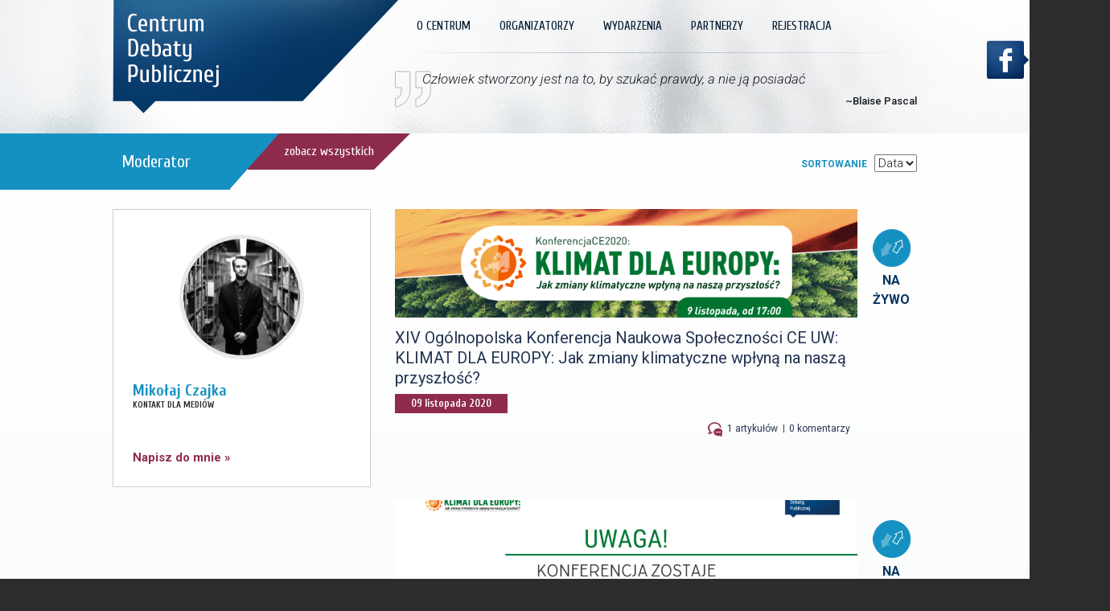

--- FILE ---
content_type: text/html; charset=UTF-8
request_url: http://centrumdebaty.pl/moderator/mikolaj-czajka
body_size: 5614
content:
<!doctype html>
<html lang="pl-PL">
<head>
    <meta charset="UTF-8"/>
    <meta http-equiv="X-UA-Compatible" content="IE=edge,chrome=1"/>
    <meta name="viewport" content="width=1200, maximum-scale=1.0"/>
    <meta name=" google-translate-customization" content="d76eabf96a3de54e-90a0fcbacd49ebbf-g040d94bef8ded618-16"/>
    <meta name="format-detection" content="telephone=no">

    <meta property="og:url" content="http://centrumdebat.pl"/>
    <meta property="og:title" content="Centrum Debat"/>
    <meta property="og:description" content=""/>
    <meta property="og:image" content="http://centrumdebaty.pl/content/themes/centrum/img/logo-fb.png"/>

    <meta name="author" content="ViewOne.pl | Boutique Design Agency"/>

    <title>Mikołaj Czajka | Centrum Debaty Publicznej</title>

    <link rel="icon" type="image/png" href="http://centrumdebaty.pl/content/themes/centrum/favicon.png">
    <link href="http://centrumdebaty.pl/content/themes/centrum/img/favicon.ico" rel="shortcut icon">

    <link href='http://fonts.googleapis.com/css?family=Roboto:400,400italic,300italic,300,500,700,900,100&subset=latin,latin-ext' rel='stylesheet' type='text/css'>
    <link href='http://fonts.googleapis.com/css?family=Cuprum:400,700&subset=latin,latin-ext' rel='stylesheet' type='text/css'>
    <link rel='dns-prefetch' href='//ajax.googleapis.com' />
<link rel='dns-prefetch' href='//maps.googleapis.com' />
<link rel='dns-prefetch' href='//s.w.org' />
		<script type="text/javascript">
			window._wpemojiSettings = {"baseUrl":"https:\/\/s.w.org\/images\/core\/emoji\/11.2.0\/72x72\/","ext":".png","svgUrl":"https:\/\/s.w.org\/images\/core\/emoji\/11.2.0\/svg\/","svgExt":".svg","source":{"concatemoji":"http:\/\/centrumdebaty.pl\/wordpress\/wp-includes\/js\/wp-emoji-release.min.js?ver=5.1.19"}};
			!function(e,a,t){var n,r,o,i=a.createElement("canvas"),p=i.getContext&&i.getContext("2d");function s(e,t){var a=String.fromCharCode;p.clearRect(0,0,i.width,i.height),p.fillText(a.apply(this,e),0,0);e=i.toDataURL();return p.clearRect(0,0,i.width,i.height),p.fillText(a.apply(this,t),0,0),e===i.toDataURL()}function c(e){var t=a.createElement("script");t.src=e,t.defer=t.type="text/javascript",a.getElementsByTagName("head")[0].appendChild(t)}for(o=Array("flag","emoji"),t.supports={everything:!0,everythingExceptFlag:!0},r=0;r<o.length;r++)t.supports[o[r]]=function(e){if(!p||!p.fillText)return!1;switch(p.textBaseline="top",p.font="600 32px Arial",e){case"flag":return s([55356,56826,55356,56819],[55356,56826,8203,55356,56819])?!1:!s([55356,57332,56128,56423,56128,56418,56128,56421,56128,56430,56128,56423,56128,56447],[55356,57332,8203,56128,56423,8203,56128,56418,8203,56128,56421,8203,56128,56430,8203,56128,56423,8203,56128,56447]);case"emoji":return!s([55358,56760,9792,65039],[55358,56760,8203,9792,65039])}return!1}(o[r]),t.supports.everything=t.supports.everything&&t.supports[o[r]],"flag"!==o[r]&&(t.supports.everythingExceptFlag=t.supports.everythingExceptFlag&&t.supports[o[r]]);t.supports.everythingExceptFlag=t.supports.everythingExceptFlag&&!t.supports.flag,t.DOMReady=!1,t.readyCallback=function(){t.DOMReady=!0},t.supports.everything||(n=function(){t.readyCallback()},a.addEventListener?(a.addEventListener("DOMContentLoaded",n,!1),e.addEventListener("load",n,!1)):(e.attachEvent("onload",n),a.attachEvent("onreadystatechange",function(){"complete"===a.readyState&&t.readyCallback()})),(n=t.source||{}).concatemoji?c(n.concatemoji):n.wpemoji&&n.twemoji&&(c(n.twemoji),c(n.wpemoji)))}(window,document,window._wpemojiSettings);
		</script>
		<style type="text/css">
img.wp-smiley,
img.emoji {
	display: inline !important;
	border: none !important;
	box-shadow: none !important;
	height: 1em !important;
	width: 1em !important;
	margin: 0 .07em !important;
	vertical-align: -0.1em !important;
	background: none !important;
	padding: 0 !important;
}
</style>
	<link rel='stylesheet' id='wp-block-library-css'  href='http://centrumdebaty.pl/wordpress/wp-includes/css/dist/block-library/style.min.css?ver=5.1.19' type='text/css' media='all' />
<link rel='stylesheet' id='contact-form-7-css'  href='http://centrumdebaty.pl/content/plugins/contact-form-7/includes/css/styles.css?ver=4.4.1' type='text/css' media='all' />
<link rel='stylesheet' id='style-css'  href='http://centrumdebaty.pl/content/themes/centrum/css/style.css?ver=5.1.19' type='text/css' media='all' />
<script type='text/javascript' src='//ajax.googleapis.com/ajax/libs/jquery/2.1.3/jquery.min.js?ver=2.1.3'></script>
<script type='text/javascript' src='https://maps.googleapis.com/maps/api/js?v=3.exp&#038;sensor=false&#038;ver=5.1.19'></script>
<script type='text/javascript' src='http://centrumdebaty.pl/content/themes/centrum/vendor/slick.js/slick/slick.min.js?ver=5.1.19'></script>
<script type='text/javascript' src='http://centrumdebaty.pl/content/themes/centrum/vendor/fancybox/source/jquery.fancybox.js?ver=5.1.19'></script>
<script type='text/javascript' src='http://centrumdebaty.pl/content/themes/centrum/vendor/multiple-select/jquery.multiple.select.js?ver=1'></script>
<script type='text/javascript' src='http://centrumdebaty.pl/content/themes/centrum/js/init.multipleselect.js?ver=1'></script>
<script type='text/javascript' src='http://centrumdebaty.pl/content/themes/centrum/js/init.slick.js?ver=1'></script>
<script type='text/javascript' src='http://centrumdebaty.pl/content/themes/centrum/js/init.fancybox.js?ver=1'></script>
<script type='text/javascript' src='http://centrumdebaty.pl/content/themes/centrum/js/scripts.js?ver=1'></script>
<script type='text/javascript' src='http://centrumdebaty.pl/content/themes/centrum/vendor/jquery-selectric/dist/jquery.selectric.js?ver=5.1.19'></script>
<script type='text/javascript' src='http://centrumdebaty.pl/content/themes/centrum/js/init.selectric.js?ver=5.1.19'></script>
<script type='text/javascript' src='http://centrumdebaty.pl/content/themes/centrum/vendor/iCheck/icheck.min.js?ver=5.1.19'></script>
<script type='text/javascript' src='http://centrumdebaty.pl/content/themes/centrum/js/init.icheck.js?ver=5.1.19'></script>
<script type='text/javascript' src='http://centrumdebaty.pl/content/themes/centrum/js/init.googlemap.js?ver=5.1.19'></script>
<script type='text/javascript' src='http://centrumdebaty.pl/content/themes/centrum/js/anti-spam.js?ver=5.1.19'></script>
<script type='text/javascript' src='http://centrumdebaty.pl/content/themes/centrum/js/init.email-save.js?ver=5.1.19'></script>
<script type='text/javascript' src='http://centrumdebaty.pl/content/themes/centrum/js/libs/email-save.js?ver=5.1.19'></script>
<link rel='https://api.w.org/' href='http://centrumdebaty.pl/wp-json/' />
<link rel="EditURI" type="application/rsd+xml" title="RSD" href="http://centrumdebaty.pl/wordpress/xmlrpc.php?rsd" />
<link rel="wlwmanifest" type="application/wlwmanifest+xml" href="http://centrumdebaty.pl/wordpress/wp-includes/wlwmanifest.xml" /> 
<link rel='prev' title='Weronika Frąckiewicz' href='http://centrumdebaty.pl/moderator/weronika-frackiewicz' />
<link rel='next' title='Zuzanna Około-Kułak' href='http://centrumdebaty.pl/moderator/zuzanna-okolo-kulak' />
<meta name="generator" content="WordPress 5.1.19" />
<link rel="canonical" href="http://centrumdebaty.pl/moderator/mikolaj-czajka" />
<link rel='shortlink' href='http://centrumdebaty.pl/?p=971' />
<link rel="alternate" type="application/json+oembed" href="http://centrumdebaty.pl/wp-json/oembed/1.0/embed?url=http%3A%2F%2Fcentrumdebaty.pl%2Fmoderator%2Fmikolaj-czajka" />
<link rel="alternate" type="text/xml+oembed" href="http://centrumdebaty.pl/wp-json/oembed/1.0/embed?url=http%3A%2F%2Fcentrumdebaty.pl%2Fmoderator%2Fmikolaj-czajka&#038;format=xml" />
<link rel="icon" href="http://centrumdebaty.pl/content/uploads/2015/01/cropped-logo-ce-32x32.png" sizes="32x32" />
<link rel="icon" href="http://centrumdebaty.pl/content/uploads/2015/01/cropped-logo-ce-192x192.png" sizes="192x192" />
<link rel="apple-touch-icon-precomposed" href="http://centrumdebaty.pl/content/uploads/2015/01/cropped-logo-ce-180x180.png" />
<meta name="msapplication-TileImage" content="http://centrumdebaty.pl/content/uploads/2015/01/cropped-logo-ce-270x270.png" />
</head>
<body class="moderator-template-default single single-moderator postid-971">
<div id="fb-root"></div>
<script>(function(d, s, id) {
        var js, fjs = d.getElementsByTagName(s)[0];
        if (d.getElementById(id)) return;
        js = d.createElement(s); js.id = id;
        js.src = "//connect.facebook.net/pl_PL/sdk.js#xfbml=1&version=v2.0";
        fjs.parentNode.insertBefore(js, fjs);
    }(document, 'script', 'facebook-jssdk'));</script>

<header class="header header--primary">
    <a href="https://www.facebook.com/CentrumDebaty" target="_blank" class="facebook-static sprite sprite-facebook"></a>
    <div class="header__bg">
        <img class="" src="http://centrumdebaty.pl/content/themes/centrum/img/home-header.jpg" />
    </div>
    <div class="aligncenter">


    <a class="header__logo" href="http://centrumdebaty.pl" alt="Centrum Debat"><img src="http://centrumdebaty.pl/content/themes/centrum/img/logo.png" alt="Centrum Debat" /></a>
    <nav class="nav nav--primary">
        <ul id="menu-glowne-menu" class="menu"><li id='menu-item-15'  class="menu-item nav--primary__item menu-item-type-post_type nav--primary__item menu-item-object-page nav--primary__item menu-item-home"><a  href="http://centrumdebaty.pl/">O Centrum</a> </li>
<li id='menu-item-11'  class="menu-item nav--primary__item menu-item-type-post_type nav--primary__item menu-item-object-page"><a  href="http://centrumdebaty.pl/organizatorzy">Organizatorzy</a> </li>
<li id='menu-item-322'  class="menu-item nav--primary__item menu-item-type-post_type nav--primary__item menu-item-object-page"><a  href="http://centrumdebaty.pl/wydarzenia">Wydarzenia</a> </li>
<li id='menu-item-343'  class="menu-item nav--primary__item menu-item-type-post_type nav--primary__item menu-item-object-page"><a  href="http://centrumdebaty.pl/partnerzy">Partnerzy</a> </li>
<li id='menu-item-1083'  class="menu-item nav--primary__item menu-item-type-post_type nav--primary__item menu-item-object-page"><a  href="http://centrumdebaty.pl/rejestracja">Rejestracja</a> </li>
</ul>    </nav>
    </div>
    <div class="wrapper cf">



        <div class="quote right">
            <i class="sprite sprite-quote"></i>
            <div class="quote__content">
                <p><em><span style="font-size: 17px;">Człowiek stworzony jest na to, by szukać prawdy, a nie ją posiadać</span></em></p>
<p>&nbsp;</p>
            </div>
            <p class="quote__author">
                ~Blaise Pascal            </p>
        </div>
        <div class="clear"></div>


        
    </div>
</header>



    <section class="bg-gradient bg-gradient--gray pbm">
        <div class="wrapper cf">
            <div class="span_6">
                <div class="page-title">
                    <h4>Moderator</h4>
                </div>
            </div>
            <div class="span_6">
                <div class="page-more">
                    <a href="/moderatorzy" title="zobacz wszystkich">zobacz wszystkich</a>
                </div>
            </div>
            <div class="span_12">
                <form class="form form--sort">
                    <label>Sortowanie</label>
                    <select>
                        <option>Data</option>
                    </select>
                </form>
            </div>
            <div class="span_24 ptn">
                <div class="span_8 prxs">
                    <div class="moderator__box pvn phn">


                                                    
                            <div class="moderator__avatar ptxs pbn">
                                <img width="145" height="145" src="http://centrumdebaty.pl/content/uploads/2020/02/IMG_3107-145x145.jpg" class="attachment-moderators-big size-moderators-big wp-post-image" alt="" srcset="http://centrumdebaty.pl/content/uploads/2020/02/IMG_3107-145x145.jpg 145w, http://centrumdebaty.pl/content/uploads/2020/02/IMG_3107-150x150.jpg 150w, http://centrumdebaty.pl/content/uploads/2020/02/IMG_3107-125x125.jpg 125w, http://centrumdebaty.pl/content/uploads/2020/02/IMG_3107-215x215.jpg 215w, http://centrumdebaty.pl/content/uploads/2020/02/IMG_3107-110x110.jpg 110w, http://centrumdebaty.pl/content/uploads/2020/02/IMG_3107-70x70.jpg 70w, http://centrumdebaty.pl/content/uploads/2020/02/IMG_3107-40x40.jpg 40w" sizes="(max-width: 145px) 100vw, 145px" />                            </div>

                            <div class="moderator__name">
                                <h3 class="color--blue font--bold font-cuprum">Mikołaj Czajka</h3>
                            </div>
                            <div class="moderator__place">
                                <p class="font-cuprum">KONTAKT DLA MEDIÓW</p>
                            </div>

                            <div class="moderator__description pvn">
                                                            </div>

                            <div class="moderator__contact">
                                <a href="mailto:m.czajka@centrumeuropa.pl" title="m.czajka@centrumeuropa.pl">Napisz do mnie »</a>
                            </div>

                                            </div>
                </div>
                <div class="span_16">
                    


                                        
                                                <div class="debatecat__item pr cf pbxxl">
                            <div class="span_21 pls">
                                                                <img style="width:575px;" src="http://centrumdebaty.pl/content/uploads/2020/10/2020_konferencja_header-wwwCDP_01-895x210.png"/>


                                <header class="span_24">
                                    <h3 class="pvxxs">
                                        <a href="http://centrumdebaty.pl/debate/xiv-ogolnopolska-konferencja-naukowa-spolecznosci-ce-uw-klimat-dla-europy-jak-zmiany-klimatyczne-wplyna-na-nasza-przyszlosc" title="XIV Ogólnopolska Konferencja Naukowa Społeczności CE UW: KLIMAT DLA EUROPY: Jak zmiany klimatyczne wpłyną na naszą przyszłość?">XIV Ogólnopolska Konferencja Naukowa Społeczności CE UW: KLIMAT DLA EUROPY: Jak zmiany klimatyczne wpłyną na naszą przyszłość?</a>
                                    </h3>
                                    

                                                                            <span class="text-bg text-bg--red">
                                        09 listopada 2020                                    </span>
                                    
                                </header>
<!--                                <div class="span_24 debate">-->
<!--                                    <div class="content pts">-->
<!--                                        --><!--                                    </div>-->
<!--                                </div>-->
                                <div class="span_24 ptxxs">
                                    <div class="span_12">
                                        &nbsp;
                                        <div class="fb-facepile" data-href="http://centrumdebaty.pl" data-max-rows="1" data-colorscheme="light" data-size="small" data-show-count="true"></div>
                                    </div>
                                    <div class="span_12 debate__stats">
                                        <p><i class="sprite sprite-comment"></i> &nbsp;1 artykułów</p><p><span class="disqus-comment-count" data-disqus-url="http://centrumdebaty.pl/debate/xiv-ogolnopolska-konferencja-naukowa-spolecznosci-ce-uw-klimat-dla-europy-jak-zmiany-klimatyczne-wplyna-na-nasza-przyszlosc">komentarzy</span></p>                                    </div>
                                </div>

                            </div>
                            <div class="span_3 debatecat__item__term">
                                                                    <i class="sprite sprite-live"></i>
                                    <span>NA ŻYWO</span>
                                                            </div>
                        </div>
                    
                                                <div class="debatecat__item pr cf pbxxl">
                            <div class="span_21 pls">
                                                                <img style="width:575px;" src="http://centrumdebaty.pl/content/uploads/2020/04/2020_konferencja_WWW_zmiana-895x210.png"/>


                                <header class="span_24">
                                    <h3 class="pvxxs">
                                        <a href="http://centrumdebaty.pl/debate/xiv-konferencjace-przelozona-na-jesien" title="XIV KonferencjaCE przełożona na jesień">XIV KonferencjaCE przełożona na jesień</a>
                                    </h3>
                                    

                                                                            <span class="text-bg text-bg--red">
                                        28 kwietnia 2020                                    </span>
                                    
                                </header>
<!--                                <div class="span_24 debate">-->
<!--                                    <div class="content pts">-->
<!--                                        --><!--                                    </div>-->
<!--                                </div>-->
                                <div class="span_24 ptxxs">
                                    <div class="span_12">
                                        &nbsp;
                                        <div class="fb-facepile" data-href="http://centrumdebaty.pl" data-max-rows="1" data-colorscheme="light" data-size="small" data-show-count="true"></div>
                                    </div>
                                    <div class="span_12 debate__stats">
                                        <p><i class="sprite sprite-comment"></i> &nbsp;1 artykułów</p><p><span class="disqus-comment-count" data-disqus-url="http://centrumdebaty.pl/debate/xiv-konferencjace-przelozona-na-jesien">komentarzy</span></p>                                    </div>
                                </div>

                            </div>
                            <div class="span_3 debatecat__item__term">
                                                                    <i class="sprite sprite-live"></i>
                                    <span>NA ŻYWO</span>
                                                            </div>
                        </div>
                    
                                                <div class="debatecat__item pr cf pbxxl">
                            <div class="span_21 pls">
                                                                <img style="width:575px;" src="http://centrumdebaty.pl/content/uploads/2020/03/2020_konferencja_BANERwww_zmiana-895x210.png"/>


                                <header class="span_24">
                                    <h3 class="pvxxs">
                                        <a href="http://centrumdebaty.pl/debate/xiv-konferencjace-a-covid-19-2" title="XIV KonferencjaCE a COVID-19">XIV KonferencjaCE a COVID-19</a>
                                    </h3>
                                    

                                                                            <span class="text-bg text-bg--red">
                                        24 marca 2020                                    </span>
                                    
                                </header>
<!--                                <div class="span_24 debate">-->
<!--                                    <div class="content pts">-->
<!--                                        --><!--                                    </div>-->
<!--                                </div>-->
                                <div class="span_24 ptxxs">
                                    <div class="span_12">
                                        &nbsp;
                                        <div class="fb-facepile" data-href="http://centrumdebaty.pl" data-max-rows="1" data-colorscheme="light" data-size="small" data-show-count="true"></div>
                                    </div>
                                    <div class="span_12 debate__stats">
                                        <p><i class="sprite sprite-comment"></i> &nbsp;1 artykułów</p><p><span class="disqus-comment-count" data-disqus-url="http://centrumdebaty.pl/debate/xiv-konferencjace-a-covid-19-2">komentarzy</span></p>                                    </div>
                                </div>

                            </div>
                            <div class="span_3 debatecat__item__term">
                                                                    <i class="sprite sprite-live"></i>
                                    <span>NA ŻYWO</span>
                                                            </div>
                        </div>
                    
                                                <div class="debatecat__item pr cf pbxxl">
                            <div class="span_21 pls">
                                                                <img style="width:575px;" src="http://centrumdebaty.pl/content/uploads/2020/02/2020_konferencja_KDE_logo_large-895x210.png"/>


                                <header class="span_24">
                                    <h3 class="pvxxs">
                                        <a href="http://centrumdebaty.pl/debate/xiv-ogolnopolska-konferencja-spolecznosci-ce-uw-klimat-dla-europy-jak-zmiany-klimatyczne-wplyna-na-nasza-przyszlosc" title="XIV Ogólnopolska Konferencja społeczności CE UW: KLIMAT DLA EUROPY: Jak zmiany klimatyczne wpłyną na naszą przyszłość?">XIV Ogólnopolska Konferencja społeczności CE UW: KLIMAT DLA EUROPY: Jak zmiany klimatyczne wpłyną na naszą przyszłość?</a>
                                    </h3>
                                    

                                                                            <span class="text-bg text-bg--red">
                                        20 kwietnia 2020                                    </span>
                                    
                                </header>
<!--                                <div class="span_24 debate">-->
<!--                                    <div class="content pts">-->
<!--                                        --><!--                                    </div>-->
<!--                                </div>-->
                                <div class="span_24 ptxxs">
                                    <div class="span_12">
                                        &nbsp;
                                        <div class="fb-facepile" data-href="http://centrumdebaty.pl" data-max-rows="1" data-colorscheme="light" data-size="small" data-show-count="true"></div>
                                    </div>
                                    <div class="span_12 debate__stats">
                                        <p><i class="sprite sprite-comment"></i> &nbsp;1 artykułów</p><p><span class="disqus-comment-count" data-disqus-url="http://centrumdebaty.pl/debate/xiv-ogolnopolska-konferencja-spolecznosci-ce-uw-klimat-dla-europy-jak-zmiany-klimatyczne-wplyna-na-nasza-przyszlosc">komentarzy</span></p>                                    </div>
                                </div>

                            </div>
                            <div class="span_3 debatecat__item__term">
                                                                    <i class="sprite sprite-live"></i>
                                    <span>NA ŻYWO</span>
                                                            </div>
                        </div>
                                    </div>
            </div>
        </div>
    </section>

<div class="footer--sub">
    <div class="wrapper cf">
        <div class="span_3">
            <div class="title-bar__news title-bar__news--newsletter right">
                <h4>Kontakt</h4>
            </div>
        </div>
        <div class="span_11">
            <form action="#" method="post" class="form--newsletter">
                <input type="text" id="userEmail" placeholder="Podaj adres e-mail" />
                <a href="/kontakt" class="btn btn--bluelight">Napisz do nas! <i class="icon icon--arrow-right"></i></a>
            </form>
        </div>
        <div class="span_9 pln">
           
            <a href="http://centrumdebaty.pl/strona-domowa/kontakt" title="Zaproponuj debatę" class="btn btn--red btn--circle" ><i class="sprite sprite-adddebate"></i>Zaproponuj debatę</a>
        </div>
    </div>
</div>

<footer class="footer--primary">
    <div class="wrapper">

        <nav class="nav nav--footer left span_16">
            <ul id="menu-menu-w-stopce" class="menu"><li id='menu-item-60'  class="menu-item nav--footer__item menu-item-type-post_type nav--footer__item menu-item-object-page"><a  href="http://centrumdebaty.pl/polityka-prywatnosci">Polityka prywatności</a> </li>
<li id='menu-item-59'  class="menu-item nav--footer__item menu-item-type-post_type nav--footer__item menu-item-object-page"><a  href="http://centrumdebaty.pl/strona-domowa/kontakt">Kontakt</a> </li>
</ul>        </nav>

        <p class="left upper ">
            Created by <a class="plxs" target="_blank" href="http://viewone.pl" title="ViewOne.pl" ><img src="http://centrumdebaty.pl/content/themes/centrum/img/logo-viewone.png" alt="Viewone.pl" /></a>
        </p>
    </div>
</footer>
<script type="text/javascript">
    /* * * CONFIGURATION VARIABLES: EDIT BEFORE PASTING INTO YOUR WEBPAGE * * */
    var disqus_shortname = 'centrumdebat'; // required: replace example with your forum shortname

    /* * * DON'T EDIT BELOW THIS LINE * * */
    (function () {
        var s = document.createElement('script'); s.async = true;
        s.type = 'text/javascript';
        s.src = '//' + disqus_shortname + '.disqus.com/count.js';
        (document.getElementsByTagName('HEAD')[0] || document.getElementsByTagName('BODY')[0]).appendChild(s);
    }());
</script>
</body>
</html>

--- FILE ---
content_type: text/css
request_url: http://centrumdebaty.pl/content/themes/centrum/css/style.css?ver=5.1.19
body_size: 17307
content:
/*! normalize.css v3.0.2 | MIT License | git.io/normalize */

/**
 * 1. Set default font family to sans-serif.
 * 2. Prevent iOS text size adjust after orientation change, without disabling
 *    user zoom.
 */

html {
  font-family: sans-serif; /* 1 */
  -ms-text-size-adjust: 100%; /* 2 */
  -webkit-text-size-adjust: 100%; /* 2 */
}

/**
 * Remove default margin.
 */

body {
  margin: 0;
}

/* HTML5 display definitions
   ========================================================================== */

/**
 * Correct `block` display not defined for any HTML5 element in IE 8/9.
 * Correct `block` display not defined for `details` or `summary` in IE 10/11
 * and Firefox.
 * Correct `block` display not defined for `main` in IE 11.
 */

article,
aside,
details,
figcaption,
figure,
footer,
header,
hgroup,
main,
menu,
nav,
section,
summary {
  display: block;
}

/**
 * 1. Correct `inline-block` display not defined in IE 8/9.
 * 2. Normalize vertical alignment of `progress` in Chrome, Firefox, and Opera.
 */

audio,
canvas,
progress,
video {
  display: inline-block; /* 1 */
  vertical-align: baseline; /* 2 */
}

/**
 * Prevent modern browsers from displaying `audio` without controls.
 * Remove excess height in iOS 5 devices.
 */

audio:not([controls]) {
  display: none;
  height: 0;
}

/**
 * Address `[hidden]` styling not present in IE 8/9/10.
 * Hide the `template` element in IE 8/9/11, Safari, and Firefox < 22.
 */

[hidden],
template {
  display: none;
}

/* Links
   ========================================================================== */

/**
 * Remove the gray background color from active links in IE 10.
 */

a {
  background-color: transparent;
}

/**
 * Improve readability when focused and also mouse hovered in all browsers.
 */

a:active,
a:hover {
  outline: 0;
}

/* Text-level semantics
   ========================================================================== */

/**
 * Address styling not present in IE 8/9/10/11, Safari, and Chrome.
 */

abbr[title] {
  border-bottom: 1px dotted;
}

/**
 * Address style set to `bolder` in Firefox 4+, Safari, and Chrome.
 */

b,
strong {
  font-weight: bold;
}

/**
 * Address styling not present in Safari and Chrome.
 */

dfn {
  font-style: italic;
}

/**
 * Address variable `h1` font-size and margin within `section` and `article`
 * contexts in Firefox 4+, Safari, and Chrome.
 */

h1 {
  font-size: 2em;
  margin: 0.67em 0;
}

/**
 * Address styling not present in IE 8/9.
 */

mark {
  background: #ff0;
  color: #000;
}

/**
 * Address inconsistent and variable font size in all browsers.
 */

small {
  font-size: 80%;
}

/**
 * Prevent `sub` and `sup` affecting `line-height` in all browsers.
 */

sub,
sup {
  font-size: 75%;
  line-height: 0;
  position: relative;
  vertical-align: baseline;
}

sup {
  top: -0.5em;
}

sub {
  bottom: -0.25em;
}

/* Embedded content
   ========================================================================== */

/**
 * Remove border when inside `a` element in IE 8/9/10.
 */

img {
  border: 0;
}

/**
 * Correct overflow not hidden in IE 9/10/11.
 */

svg:not(:root) {
  overflow: hidden;
}

/* Grouping content
   ========================================================================== */

/**
 * Address margin not present in IE 8/9 and Safari.
 */

figure {
  margin: 1em 40px;
}

/**
 * Address differences between Firefox and other browsers.
 */

hr {
  -moz-box-sizing: content-box;
  box-sizing: content-box;
  height: 0;
}

/**
 * Contain overflow in all browsers.
 */

pre {
  overflow: auto;
}

/**
 * Address odd `em`-unit font size rendering in all browsers.
 */

code,
kbd,
pre,
samp {
  font-family: monospace, monospace;
  font-size: 1em;
}

/* Forms
   ========================================================================== */

/**
 * Known limitation: by default, Chrome and Safari on OS X allow very limited
 * styling of `select`, unless a `border` property is set.
 */

/**
 * 1. Correct color not being inherited.
 *    Known issue: affects color of disabled elements.
 * 2. Correct font properties not being inherited.
 * 3. Address margins set differently in Firefox 4+, Safari, and Chrome.
 */

button,
input,
optgroup,
select,
textarea {
  color: inherit; /* 1 */
  font: inherit; /* 2 */
  margin: 0; /* 3 */
}

/**
 * Address `overflow` set to `hidden` in IE 8/9/10/11.
 */

button {
  overflow: visible;
}

/**
 * Address inconsistent `text-transform` inheritance for `button` and `select`.
 * All other form control elements do not inherit `text-transform` values.
 * Correct `button` style inheritance in Firefox, IE 8/9/10/11, and Opera.
 * Correct `select` style inheritance in Firefox.
 */

button,
select {
  text-transform: none;
}

/**
 * 1. Avoid the WebKit bug in Android 4.0.* where (2) destroys native `audio`
 *    and `video` controls.
 * 2. Correct inability to style clickable `input` types in iOS.
 * 3. Improve usability and consistency of cursor style between image-type
 *    `input` and others.
 */

button,
html input[type="button"], /* 1 */
input[type="reset"],
input[type="submit"] {
  -webkit-appearance: button; /* 2 */
  cursor: pointer; /* 3 */
}

/**
 * Re-set default cursor for disabled elements.
 */

button[disabled],
html input[disabled] {
  cursor: default;
}

/**
 * Remove inner padding and border in Firefox 4+.
 */

button::-moz-focus-inner,
input::-moz-focus-inner {
  border: 0;
  padding: 0;
}

/**
 * Address Firefox 4+ setting `line-height` on `input` using `!important` in
 * the UA stylesheet.
 */

input {
  line-height: normal;
}

/**
 * It's recommended that you don't attempt to style these elements.
 * Firefox's implementation doesn't respect box-sizing, padding, or width.
 *
 * 1. Address box sizing set to `content-box` in IE 8/9/10.
 * 2. Remove excess padding in IE 8/9/10.
 */

input[type="checkbox"],
input[type="radio"] {
  box-sizing: border-box; /* 1 */
  padding: 0; /* 2 */
}

/**
 * Fix the cursor style for Chrome's increment/decrement buttons. For certain
 * `font-size` values of the `input`, it causes the cursor style of the
 * decrement button to change from `default` to `text`.
 */

input[type="number"]::-webkit-inner-spin-button,
input[type="number"]::-webkit-outer-spin-button {
  height: auto;
}

/**
 * 1. Address `appearance` set to `searchfield` in Safari and Chrome.
 * 2. Address `box-sizing` set to `border-box` in Safari and Chrome
 *    (include `-moz` to future-proof).
 */

input[type="search"] {
  -webkit-appearance: textfield; /* 1 */
  -moz-box-sizing: content-box;
  -webkit-box-sizing: content-box; /* 2 */
  box-sizing: content-box;
}

/**
 * Remove inner padding and search cancel button in Safari and Chrome on OS X.
 * Safari (but not Chrome) clips the cancel button when the search input has
 * padding (and `textfield` appearance).
 */

input[type="search"]::-webkit-search-cancel-button,
input[type="search"]::-webkit-search-decoration {
  -webkit-appearance: none;
}

/**
 * Define consistent border, margin, and padding.
 */

fieldset {
  border: 1px solid #c0c0c0;
  margin: 0 2px;
  padding: 0.35em 0.625em 0.75em;
}

/**
 * 1. Correct `color` not being inherited in IE 8/9/10/11.
 * 2. Remove padding so people aren't caught out if they zero out fieldsets.
 */

legend {
  border: 0; /* 1 */
  padding: 0; /* 2 */
}

/**
 * Remove default vertical scrollbar in IE 8/9/10/11.
 */

textarea {
  overflow: auto;
}

/**
 * Don't inherit the `font-weight` (applied by a rule above).
 * NOTE: the default cannot safely be changed in Chrome and Safari on OS X.
 */

optgroup {
  font-weight: bold;
}

/* Tables
   ========================================================================== */

/**
 * Remove most spacing between table cells.
 */

table {
  border-collapse: collapse;
  border-spacing: 0;
}

td,
th {
  padding: 0;
}

@charset "UTF-8";
/* Slider */
.slick-slider { position: relative; display: block; box-sizing: border-box; -moz-box-sizing: border-box; -webkit-touch-callout: none; -webkit-user-select: none; -khtml-user-select: none; -moz-user-select: none; -ms-user-select: none; user-select: none; -ms-touch-action: pan-y; touch-action: pan-y; -webkit-tap-highlight-color: transparent; }

.slick-list { position: relative; overflow: hidden; display: block; margin: 0; padding: 0; }
.slick-list:focus { outline: none; }
.slick-loading .slick-list { background: #fff url("./ajax-loader.gif") center center no-repeat; }
.slick-list.dragging { cursor: pointer; cursor: hand; }

.slick-slider .slick-track { -webkit-transform: translate3d(0, 0, 0); -moz-transform: translate3d(0, 0, 0); -ms-transform: translate3d(0, 0, 0); -o-transform: translate3d(0, 0, 0); transform: translate3d(0, 0, 0); }

.slick-track { position: relative; left: 0; top: 0; display: block; }
.slick-track:before, .slick-track:after { content: ""; display: table; }
.slick-track:after { clear: both; }
.slick-loading .slick-track { visibility: hidden; }

.slick-slide { float: left; height: 100%; min-height: 1px; display: none; }
[dir="rtl"] .slick-slide { float: right; }
.slick-slide img { display: block; }
.slick-slide.slick-loading img { display: none; }
.slick-slide.dragging img { pointer-events: none; }
.slick-initialized .slick-slide { display: block; }
.slick-loading .slick-slide { visibility: hidden; }
.slick-vertical .slick-slide { display: block; height: auto; border: 1px solid transparent; }

/* Icons */
@font-face { font-family: "slick"; src: url("./fonts/slick.eot"); src: url("./fonts/slick.eot?#iefix") format("embedded-opentype"), url("./fonts/slick.woff") format("woff"), url("./fonts/slick.ttf") format("truetype"), url("./fonts/slick.svg#slick") format("svg"); font-weight: normal; font-style: normal; }
/* Arrows */
.slick-prev, .slick-next { position: absolute; display: block; height: 20px; width: 20px; line-height: 0; font-size: 0; cursor: pointer; background: transparent; color: transparent; top: 50%; margin-top: -10px; padding: 0; border: none; outline: none; }
.slick-prev:hover, .slick-prev:focus, .slick-next:hover, .slick-next:focus {  }
.slick-prev:hover:before, .slick-prev:focus:before, .slick-next:hover:before, .slick-next:focus:before { opacity: 1; }
.slick-prev.slick-disabled:before, .slick-next.slick-disabled:before { opacity: 0.25; }

.slick-prev:before, .slick-next:before { font-family: "slick"; font-size: 20px; line-height: 1; color: white; opacity: 0.75; -webkit-font-smoothing: antialiased; -moz-osx-font-smoothing: grayscale; }

.slick-prev { left: -25px; }
[dir="rtl"] .slick-prev { left: auto; right: -25px; }
.slick-prev:before { content: "←"; }
[dir="rtl"] .slick-prev:before { content: "→"; }

.slick-next { right: -25px; }
[dir="rtl"] .slick-next { left: -25px; right: auto; }
.slick-next:before { content: "→"; }
[dir="rtl"] .slick-next:before { content: "←"; }

/* Dots */
.slick-slider { margin-bottom: 30px; }

.slick-dots { position: absolute; bottom: -45px; list-style: none; display: block; text-align: center; padding: 0; width: 100%; }
.slick-dots li { position: relative; display: inline-block; height: 20px; width: 20px; margin: 0 5px; padding: 0; cursor: pointer; }
.slick-dots li button { border: 0; background: transparent; display: block; height: 20px; width: 20px; outline: none; line-height: 0; font-size: 0; color: transparent; padding: 5px; cursor: pointer; }
.slick-dots li button:hover, .slick-dots li button:focus { outline: none; }
.slick-dots li button:hover:before, .slick-dots li button:focus:before { opacity: 1; }
.slick-dots li button:before { position: absolute; top: 0; left: 0; content: "•"; width: 20px; height: 20px; font-family: "slick"; font-size: 6px; line-height: 20px; text-align: center; color: black; opacity: 0.25; -webkit-font-smoothing: antialiased; -moz-osx-font-smoothing: grayscale; }
.slick-dots li.slick-active button:before { color: black; opacity: 0.75; }

/*# sourceMappingURL=slick.css.map */

/***************
 * Scaffolding *
 ***************/
/************
 * Typography *
 ************/
/************
 * Palettes *
 ************/
/**
 * Google material palettes used to define the diff between the base color and each color from the palette.
 *
 * @Link https://www.google.com/design/spec/style/color.html#color-color-palette
 *
 * @type Map
 */
/**
 * Default palette used to define the diff between the base color and each color from the palette.
 *
 * @type Map
 */
/**
 * Base project palettes
 *
 * @type Map
 */
/**
 * Helper color class used to generate colors for each color in palette
 *
 * @type String
 */
/**
 * Helper background color class used to generate backgrounds for each color in palette
 *
 * @type String
 */
/************
 * Borders *
 ************/
/**
 * Helper border class
 *
 * @type String
 */
/**
 * Helper border top class prefix
 *
 * @type String
 */
/**
 * Helper border right class prefix
 *
 * @type String
 */
/**
 * Helper border bottom class prefix
 *
 * @type String
 */
/**
 * Helper border left class prefix
 *
 * @type String
 */
/**
 * Helper border default style
 *
 * @type String
 */
/**
 * Helper border default style
 *
 * @type Number
 */
/**
 * Helper border colors
 *
 * @type Map
 */
/**
 * Helper border colors
 *
 * @type String
 */
/**********
 * Postion *
 ***********/
/**
 * Function defining the difference between 2 colors
 *
 * @param {Color} $a - first color
 * @param {Color} $b - second color
 *
 * @return {Map}  The color operations to do in order to find $b from $a where keys are the color functions to apply and values are the values to pass to these functions
 */
/**
 * Compute the diff for each color from the initial palette
 *
 * @param {Map} $palette - palette
 *
 * @requires {function} color-diff
 *
 * @return {List} list of diffs
 */
/**
 * Palette diffs
 * Same length as colors key from map-palette
 *
 * @type List
 */
/**
 * Apply differences returned from `color-diff` function to a color in order to retrieve the second color
 *
 * @param {Color} $color - color to transform
 * @param {Map} $diff - diff map
 *
 * @return {Color} transformed color
 */
/**
 * Create a palette from a base color
 *
 * @param {Color} $base-color - base color for the palette
 *
 * @requires {function} palette-diff
 * @requires {function} apply-diff
 * @requires {variable} $base-diff-palette
 *
 * @return {List} list of colors
 */
/**
 * Create a list of colors from the base color
 * then turn in into a map with explicit keys
 *
 * @param {Color} $base-color - base color for the palette
 *
 * @requires {function} create-palette
 *
 * @return {Map}
 */
/**
 * Create and apply a palette
 *
 * @param {Color} $base-color - base color
 *
 * @requires {function} create-palette
 */
/**
 * Return color based on palette and tone
 *
 * @param {String} $palette-name - palette name
 * @param {String}  $palette-tone - base color
 *
 * @requires {Map} $base-palettes
 *
 * @return {Color}
 */
/**
 * Create class helpers for color and background properties from pallete
 *
 * @param {String} $base-palette-name - palette name
 * @param {Color}  $base-palette-color - base color
 * @param {String} $helper-color-class - helper color class
 * @param {String} $helper-background-class - helper background class
 *
 * @requires {function} palette
 */
/**
 * Create class helpers for color and background properties
 *
 * @param {String} $full-helper-color-class - full color helper class
 * @param {String} $full-helper-background-class - full background helper class
 * @param {Color}  $color - color
 */
::selection {
  color: #fff;
  background: #1591c1; }

html {
  overflow-x: hidden;
  position: relative; }

body {
  -webkit-font-smoothing: antialiased;
  -moz-osx-font-smoothing: grayscale; }

textarea,
input[type="text"],
input[type="password"],
input[type="datetime"],
input[type="datetime-local"],
input[type="date"],
input[type="month"],
input[type="time"],
input[type="week"],
input[type="number"],
input[type="email"],
input[type="url"],
input[type="search"],
input[type="tel"] {
  -webkit-font-smoothing: antialiased;
  -moz-osx-font-smoothing: grayscale; }

.placeholder {
  -webkit-font-smoothing: antialiased;
  -moz-osx-font-smoothing: grayscale; }

:-moz-placeholder {
  -webkit-font-smoothing: antialiased;
  -moz-osx-font-smoothing: grayscale; }

::-moz-placeholder {
  -webkit-font-smoothing: antialiased;
  -moz-osx-font-smoothing: grayscale; }

:-ms-input-placeholder {
  -webkit-font-smoothing: antialiased;
  -moz-osx-font-smoothing: grayscale; }

::-webkit-input-placeholder {
  -webkit-font-smoothing: antialiased;
  -moz-osx-font-smoothing: grayscale; }

button {
  -webkit-font-smoothing: antialiased;
  -moz-osx-font-smoothing: grayscale; }

body {
  font: normal 15px/24px "Roboto";
  font-weight: 300;
  position: relative;
  overflow-x: hidden;
  margin: 0;
  color: #151921;
  background: #2c2c2c; }

a {
  text-decoration: none;
  color: #1591c1; }
  a:hover {
    color: #0c7097; }

*, *::before, *::after {
  -webkit-box-sizing: border-box;
  -moz-box-sizing: border-box;
  box-sizing: border-box; }

.wrapper {
  position: relative;
  width: 1000px;
  margin: 0 auto; }

sup {
  font-size: 9px;
  position: relative;
  top: -6px; }

p {
  margin: 0;
  text-align: left; }

strong {
  font-weight: 700; }

small {
  font-size: 10.5px;
  font-weight: 400;
  display: inline-block; }

button {
  margin: 0;
  padding: 0;
  cursor: pointer;
  vertical-align: middle;
  text-transform: uppercase;
  border: 0;
  outline: none; }

ul {
  margin: 0;
  padding: 0;
  list-style: none; }

.placeholder {
  font-size: 13px;
  font-weight: 400;
  font-style: normal;
  font-style: italic;
  text-align: left;
  opacity: 1;
  color: #868787; }

:-moz-placeholder {
  font-size: 13px;
  font-weight: 400;
  font-style: normal;
  font-style: italic;
  text-align: left;
  opacity: 1;
  color: #868787; }

::-moz-placeholder {
  font-size: 13px;
  font-weight: 400;
  font-style: normal;
  font-style: italic;
  text-align: left;
  opacity: 1;
  color: #868787; }

:-ms-input-placeholder {
  font-size: 13px;
  font-weight: 400;
  font-style: normal;
  font-style: italic;
  text-align: left;
  opacity: 1;
  color: #868787; }

::-webkit-input-placeholder {
  font-size: 13px;
  font-weight: 400;
  font-style: normal;
  font-style: italic;
  text-align: left;
  opacity: 1;
  color: #868787; }

.cf {
  zoom: 1; }
  .cf:before, .cf:after {
    display: block;
    overflow: hidden;
    height: 0;
    content: "\0020"; }
  .cf:after {
    clear: both; }

.svg-defs {
  width: 0;
  height: 0; }

.sprite, .selectric .button:after, .ms-choice > div:before {
  font-family: "icons";
  font-weight: normal;
  font-style: normal;
  line-height: 1;
  display: inline-block;
  vertical-align: middle;
  text-decoration: inherit;
  text-transform: none;
  -webkit-font-smoothing: antialiased;
  -moz-osx-font-smoothing: grayscale;
  speak: none;
  text-rendering: optimizeLegibility; }

.content ul {
  margin-left: 5px;
  padding-top: 10px; }

.content li {
  position: relative;
  margin-bottom: 3px;
  padding-left: 25px; }
  .content li:after {
    position: absolute;
    top: 6px;
    left: 3px;
    width: 8px;
    height: 8px;
    content: "";
    border: 1px solid #ce1625;
    -webkit-border-radius: 50%;
    -ms-border-radius: 50%;
    -o-border-radius: 50%;
    border-radius: 50%; }

.content p {
  font-family: "Roboto";
  font-weight: 300;
  margin-bottom: 15px; }

.content > :last-child {
  margin-bottom: 0; }

.content h4 {
  margin-bottom: 15px !important; }

.alignright {
  text-align: right; }

.alignleft {
  text-align: left; }
  .alignleft p {
    text-align: left !important; }

.aligncenter {
  text-align: center; }

.upper {
  text-transform: uppercase; }

.lower {
  text-transform: lowercase; }

.font-cuprum {
  font-family: "Cuprum"; }

.font--black {
  font-weight: 900 !important; }

.font--bold {
  font-weight: 700 !important; }

.font--light {
  font-weight: 300 !important; }

.font--regular {
  font-weight: 400 !important; }

.font--cuprum {
  font-family: "Cuprum"; }

h1, h2, h3, h4, h5, h6 {
  margin: 0; }

h1, h1 a {
  font-size: 30px;
  font-weight: 300;
  line-height: 36px;
  color: #03345f; }

h2, h2 a {
  font-size: 40px;
  font-weight: 800;
  line-height: 48px;
  color: #333; }

h3, h3 a {
  font-size: 20px;
  font-weight: 400;
  line-height: 25px;
  color: #243553; }

h4, h4 a {
  font-size: 18px;
  font-weight: 400;
  line-height: 24px; }

h5, h5 a {
  font-size: 20px;
  font-weight: 800;
  line-height: 26px; }

h6, h6 a {
  font-size: 14px;
  font-weight: 400;
  line-height: 18px; }

.color--blue {
  color: #1591c1; }

.white &* {
  color: #fff; }

.white-bg {
  font-size: 12px;
  line-height: 21px;
  display: inline-block;
  height: 21px;
  margin-bottom: -5px;
  padding: 0 10px;
  color: #000;
  background: #fff; }

.font--black-color {
  color: #000; }

.font--gray {
  color: #787878; }

.span_1, .span_2, .span_3, .span_4, .span_5, .span_6, .span_7, .span_8, .span_9, .span_10, .span_11, .span_12, .span_13, .span_14, .span_15, .span_16, .span_17, .span_18, .span_19, .span_20, .span_21, .span_22, .span_23, .span_24 {
  float: left;
  margin-right: 0; }

.span_0 {
  width: auto;
  float: none;
  margin-right: 0; }

.span_1 {
  width: 4.1666666667%; }

.span_2 {
  width: 8.3333333333%; }

.span_3 {
  width: 12.5%; }

.span_4 {
  width: 16.6666666667%; }

.span_5 {
  width: 20.8333333333%; }

.span_6 {
  width: 25%; }

.span_7 {
  width: 29.1666666667%; }

.span_8 {
  width: 33.3333333333%; }

.span_9 {
  width: 37.5%; }

.span_10 {
  width: 41.6666666667%; }

.span_11 {
  width: 45.8333333333%; }

.span_12 {
  width: 50%; }

.span_13 {
  width: 54.1666666667%; }

.span_14 {
  width: 58.3333333333%; }

.span_15 {
  width: 62.5%; }

.span_16 {
  width: 66.6666666667%; }

.span_17 {
  width: 70.8333333333%; }

.span_18 {
  width: 75%; }

.span_19 {
  width: 79.1666666667%; }

.span_20 {
  width: 83.3333333333%; }

.span_21 {
  width: 87.5%; }

.span_22 {
  width: 91.6666666667%; }

.span_23 {
  width: 95.8333333333%; }

.span_24 {
  width: 100%; }

.push_0 {
  margin-left: 0; }

.push_1 {
  margin-left: 4.1666666667%; }

.push_2 {
  margin-left: 8.3333333333%; }

.push_3 {
  margin-left: 12.5%; }

.push_4 {
  margin-left: 16.6666666667%; }

.push_5 {
  margin-left: 20.8333333333%; }

.push_6 {
  margin-left: 25%; }

.push_7 {
  margin-left: 29.1666666667%; }

.push_8 {
  margin-left: 33.3333333333%; }

.push_9 {
  margin-left: 37.5%; }

.push_10 {
  margin-left: 41.6666666667%; }

.push_11 {
  margin-left: 45.8333333333%; }

.push_12 {
  margin-left: 50%; }

.push_13 {
  margin-left: 54.1666666667%; }

.push_14 {
  margin-left: 58.3333333333%; }

.push_15 {
  margin-left: 62.5%; }

.push_16 {
  margin-left: 66.6666666667%; }

.push_17 {
  margin-left: 70.8333333333%; }

.push_18 {
  margin-left: 75%; }

.push_19 {
  margin-left: 79.1666666667%; }

.push_20 {
  margin-left: 83.3333333333%; }

.push_21 {
  margin-left: 87.5%; }

.push_22 {
  margin-left: 91.6666666667%; }

.push_23 {
  margin-left: 95.8333333333%; }

.push_24 {
  margin-left: 100%; }

.pull_0 {
  margin-right: 0; }

.pull_1 {
  margin-right: 4.1666666667%; }

.pull_2 {
  margin-right: 8.3333333333%; }

.pull_3 {
  margin-right: 12.5%; }

.pull_4 {
  margin-right: 16.6666666667%; }

.pull_5 {
  margin-right: 20.8333333333%; }

.pull_6 {
  margin-right: 25%; }

.pull_7 {
  margin-right: 29.1666666667%; }

.pull_8 {
  margin-right: 33.3333333333%; }

.pull_9 {
  margin-right: 37.5%; }

.pull_10 {
  margin-right: 41.6666666667%; }

.pull_11 {
  margin-right: 45.8333333333%; }

.pull_12 {
  margin-right: 50%; }

.pull_13 {
  margin-right: 54.1666666667%; }

.pull_14 {
  margin-right: 58.3333333333%; }

.pull_15 {
  margin-right: 62.5%; }

.pull_16 {
  margin-right: 66.6666666667%; }

.pull_17 {
  margin-right: 70.8333333333%; }

.pull_18 {
  margin-right: 75%; }

.pull_19 {
  margin-right: 79.1666666667%; }

.pull_20 {
  margin-right: 83.3333333333%; }

.pull_21 {
  margin-right: 87.5%; }

.pull_22 {
  margin-right: 91.6666666667%; }

.pull_23 {
  margin-right: 95.8333333333%; }

.pull_24 {
  margin-right: 100%; }

.omega {
  float: right;
  margin-right: 0; }

@media only screen and (max-width: 1280px) {
  .nspan_1, .nspan_2, .nspan_3, .nspan_4, .nspan_5, .nspan_6, .nspan_7, .nspan_8, .nspan_9, .nspan_10, .nspan_11, .nspan_12, .nspan_13, .nspan_14, .nspan_15, .nspan_16, .nspan_17, .nspan_18, .nspan_19, .nspan_20, .nspan_21, .nspan_22, .nspan_23, .nspan_24 {
    float: left;
    margin-right: 0; }
  .nspan_0 {
    width: auto;
    float: none;
    margin-right: 0; }
  .nspan_1 {
    width: 4.1666666667%; }
  .nspan_2 {
    width: 8.3333333333%; }
  .nspan_3 {
    width: 12.5%; }
  .nspan_4 {
    width: 16.6666666667%; }
  .nspan_5 {
    width: 20.8333333333%; }
  .nspan_6 {
    width: 25%; }
  .nspan_7 {
    width: 29.1666666667%; }
  .nspan_8 {
    width: 33.3333333333%; }
  .nspan_9 {
    width: 37.5%; }
  .nspan_10 {
    width: 41.6666666667%; }
  .nspan_11 {
    width: 45.8333333333%; }
  .nspan_12 {
    width: 50%; }
  .nspan_13 {
    width: 54.1666666667%; }
  .nspan_14 {
    width: 58.3333333333%; }
  .nspan_15 {
    width: 62.5%; }
  .nspan_16 {
    width: 66.6666666667%; }
  .nspan_17 {
    width: 70.8333333333%; }
  .nspan_18 {
    width: 75%; }
  .nspan_19 {
    width: 79.1666666667%; }
  .nspan_20 {
    width: 83.3333333333%; }
  .nspan_21 {
    width: 87.5%; }
  .nspan_22 {
    width: 91.6666666667%; }
  .nspan_23 {
    width: 95.8333333333%; }
  .nspan_24 {
    width: 100%; }
  .npush_0 {
    margin-left: 0; }
  .npush_1 {
    margin-left: 4.1666666667%; }
  .npush_2 {
    margin-left: 8.3333333333%; }
  .npush_3 {
    margin-left: 12.5%; }
  .npush_4 {
    margin-left: 16.6666666667%; }
  .npush_5 {
    margin-left: 20.8333333333%; }
  .npush_6 {
    margin-left: 25%; }
  .npush_7 {
    margin-left: 29.1666666667%; }
  .npush_8 {
    margin-left: 33.3333333333%; }
  .npush_9 {
    margin-left: 37.5%; }
  .npush_10 {
    margin-left: 41.6666666667%; }
  .npush_11 {
    margin-left: 45.8333333333%; }
  .npush_12 {
    margin-left: 50%; }
  .npush_13 {
    margin-left: 54.1666666667%; }
  .npush_14 {
    margin-left: 58.3333333333%; }
  .npush_15 {
    margin-left: 62.5%; }
  .npush_16 {
    margin-left: 66.6666666667%; }
  .npush_17 {
    margin-left: 70.8333333333%; }
  .npush_18 {
    margin-left: 75%; }
  .npush_19 {
    margin-left: 79.1666666667%; }
  .npush_20 {
    margin-left: 83.3333333333%; }
  .npush_21 {
    margin-left: 87.5%; }
  .npush_22 {
    margin-left: 91.6666666667%; }
  .npush_23 {
    margin-left: 95.8333333333%; }
  .npush_24 {
    margin-left: 100%; }
  .npull_0 {
    margin-right: 0; }
  .npull_1 {
    margin-right: 4.1666666667%; }
  .npull_2 {
    margin-right: 8.3333333333%; }
  .npull_3 {
    margin-right: 12.5%; }
  .npull_4 {
    margin-right: 16.6666666667%; }
  .npull_5 {
    margin-right: 20.8333333333%; }
  .npull_6 {
    margin-right: 25%; }
  .npull_7 {
    margin-right: 29.1666666667%; }
  .npull_8 {
    margin-right: 33.3333333333%; }
  .npull_9 {
    margin-right: 37.5%; }
  .npull_10 {
    margin-right: 41.6666666667%; }
  .npull_11 {
    margin-right: 45.8333333333%; }
  .npull_12 {
    margin-right: 50%; }
  .npull_13 {
    margin-right: 54.1666666667%; }
  .npull_14 {
    margin-right: 58.3333333333%; }
  .npull_15 {
    margin-right: 62.5%; }
  .npull_16 {
    margin-right: 66.6666666667%; }
  .npull_17 {
    margin-right: 70.8333333333%; }
  .npull_18 {
    margin-right: 75%; }
  .npull_19 {
    margin-right: 79.1666666667%; }
  .npull_20 {
    margin-right: 83.3333333333%; }
  .npull_21 {
    margin-right: 87.5%; }
  .npull_22 {
    margin-right: 91.6666666667%; }
  .npull_23 {
    margin-right: 95.8333333333%; }
  .npull_24 {
    margin-right: 100%; }
  .nomega {
    float: right;
    margin-right: 0; } }

@media only screen and (max-width: 1023px) {
  .tspan_1, .tspan_2, .tspan_3, .tspan_4, .tspan_5, .tspan_6, .tspan_7, .tspan_8, .tspan_9, .tspan_10, .tspan_11, .tspan_12, .tspan_13, .tspan_14, .tspan_15, .tspan_16, .tspan_17, .tspan_18, .tspan_19, .tspan_20, .tspan_21, .tspan_22, .tspan_23, .tspan_24 {
    float: left;
    margin-right: 0; }
  .tspan_0 {
    width: auto;
    float: none;
    margin-right: 0; }
  .tspan_1 {
    width: 4.1666666667%; }
  .tspan_2 {
    width: 8.3333333333%; }
  .tspan_3 {
    width: 12.5%; }
  .tspan_4 {
    width: 16.6666666667%; }
  .tspan_5 {
    width: 20.8333333333%; }
  .tspan_6 {
    width: 25%; }
  .tspan_7 {
    width: 29.1666666667%; }
  .tspan_8 {
    width: 33.3333333333%; }
  .tspan_9 {
    width: 37.5%; }
  .tspan_10 {
    width: 41.6666666667%; }
  .tspan_11 {
    width: 45.8333333333%; }
  .tspan_12 {
    width: 50%; }
  .tspan_13 {
    width: 54.1666666667%; }
  .tspan_14 {
    width: 58.3333333333%; }
  .tspan_15 {
    width: 62.5%; }
  .tspan_16 {
    width: 66.6666666667%; }
  .tspan_17 {
    width: 70.8333333333%; }
  .tspan_18 {
    width: 75%; }
  .tspan_19 {
    width: 79.1666666667%; }
  .tspan_20 {
    width: 83.3333333333%; }
  .tspan_21 {
    width: 87.5%; }
  .tspan_22 {
    width: 91.6666666667%; }
  .tspan_23 {
    width: 95.8333333333%; }
  .tspan_24 {
    width: 100%; }
  .tpush_0 {
    margin-left: 0; }
  .tpush_1 {
    margin-left: 4.1666666667%; }
  .tpush_2 {
    margin-left: 8.3333333333%; }
  .tpush_3 {
    margin-left: 12.5%; }
  .tpush_4 {
    margin-left: 16.6666666667%; }
  .tpush_5 {
    margin-left: 20.8333333333%; }
  .tpush_6 {
    margin-left: 25%; }
  .tpush_7 {
    margin-left: 29.1666666667%; }
  .tpush_8 {
    margin-left: 33.3333333333%; }
  .tpush_9 {
    margin-left: 37.5%; }
  .tpush_10 {
    margin-left: 41.6666666667%; }
  .tpush_11 {
    margin-left: 45.8333333333%; }
  .tpush_12 {
    margin-left: 50%; }
  .tpush_13 {
    margin-left: 54.1666666667%; }
  .tpush_14 {
    margin-left: 58.3333333333%; }
  .tpush_15 {
    margin-left: 62.5%; }
  .tpush_16 {
    margin-left: 66.6666666667%; }
  .tpush_17 {
    margin-left: 70.8333333333%; }
  .tpush_18 {
    margin-left: 75%; }
  .tpush_19 {
    margin-left: 79.1666666667%; }
  .tpush_20 {
    margin-left: 83.3333333333%; }
  .tpush_21 {
    margin-left: 87.5%; }
  .tpush_22 {
    margin-left: 91.6666666667%; }
  .tpush_23 {
    margin-left: 95.8333333333%; }
  .tpush_24 {
    margin-left: 100%; }
  .tpull_0 {
    margin-right: 0; }
  .tpull_1 {
    margin-right: 4.1666666667%; }
  .tpull_2 {
    margin-right: 8.3333333333%; }
  .tpull_3 {
    margin-right: 12.5%; }
  .tpull_4 {
    margin-right: 16.6666666667%; }
  .tpull_5 {
    margin-right: 20.8333333333%; }
  .tpull_6 {
    margin-right: 25%; }
  .tpull_7 {
    margin-right: 29.1666666667%; }
  .tpull_8 {
    margin-right: 33.3333333333%; }
  .tpull_9 {
    margin-right: 37.5%; }
  .tpull_10 {
    margin-right: 41.6666666667%; }
  .tpull_11 {
    margin-right: 45.8333333333%; }
  .tpull_12 {
    margin-right: 50%; }
  .tpull_13 {
    margin-right: 54.1666666667%; }
  .tpull_14 {
    margin-right: 58.3333333333%; }
  .tpull_15 {
    margin-right: 62.5%; }
  .tpull_16 {
    margin-right: 66.6666666667%; }
  .tpull_17 {
    margin-right: 70.8333333333%; }
  .tpull_18 {
    margin-right: 75%; }
  .tpull_19 {
    margin-right: 79.1666666667%; }
  .tpull_20 {
    margin-right: 83.3333333333%; }
  .tpull_21 {
    margin-right: 87.5%; }
  .tpull_22 {
    margin-right: 91.6666666667%; }
  .tpull_23 {
    margin-right: 95.8333333333%; }
  .tpull_24 {
    margin-right: 100%; }
  .tomega {
    float: right;
    margin-right: 0; } }

@media only screen and (max-width: 767px) {
  .sspan_1, .sspan_2, .sspan_3, .sspan_4, .sspan_5, .sspan_6, .sspan_7, .sspan_8, .sspan_9, .sspan_10, .sspan_11, .sspan_12, .sspan_13, .sspan_14, .sspan_15, .sspan_16, .sspan_17, .sspan_18, .sspan_19, .sspan_20, .sspan_21, .sspan_22, .sspan_23, .sspan_24 {
    float: left;
    margin-right: 0; }
  .sspan_0 {
    width: auto;
    float: none;
    margin-right: 0; }
  .sspan_1 {
    width: 4.1666666667%; }
  .sspan_2 {
    width: 8.3333333333%; }
  .sspan_3 {
    width: 12.5%; }
  .sspan_4 {
    width: 16.6666666667%; }
  .sspan_5 {
    width: 20.8333333333%; }
  .sspan_6 {
    width: 25%; }
  .sspan_7 {
    width: 29.1666666667%; }
  .sspan_8 {
    width: 33.3333333333%; }
  .sspan_9 {
    width: 37.5%; }
  .sspan_10 {
    width: 41.6666666667%; }
  .sspan_11 {
    width: 45.8333333333%; }
  .sspan_12 {
    width: 50%; }
  .sspan_13 {
    width: 54.1666666667%; }
  .sspan_14 {
    width: 58.3333333333%; }
  .sspan_15 {
    width: 62.5%; }
  .sspan_16 {
    width: 66.6666666667%; }
  .sspan_17 {
    width: 70.8333333333%; }
  .sspan_18 {
    width: 75%; }
  .sspan_19 {
    width: 79.1666666667%; }
  .sspan_20 {
    width: 83.3333333333%; }
  .sspan_21 {
    width: 87.5%; }
  .sspan_22 {
    width: 91.6666666667%; }
  .sspan_23 {
    width: 95.8333333333%; }
  .sspan_24 {
    width: 100%; }
  .spush_0 {
    margin-left: 0; }
  .spush_1 {
    margin-left: 4.1666666667%; }
  .spush_2 {
    margin-left: 8.3333333333%; }
  .spush_3 {
    margin-left: 12.5%; }
  .spush_4 {
    margin-left: 16.6666666667%; }
  .spush_5 {
    margin-left: 20.8333333333%; }
  .spush_6 {
    margin-left: 25%; }
  .spush_7 {
    margin-left: 29.1666666667%; }
  .spush_8 {
    margin-left: 33.3333333333%; }
  .spush_9 {
    margin-left: 37.5%; }
  .spush_10 {
    margin-left: 41.6666666667%; }
  .spush_11 {
    margin-left: 45.8333333333%; }
  .spush_12 {
    margin-left: 50%; }
  .spush_13 {
    margin-left: 54.1666666667%; }
  .spush_14 {
    margin-left: 58.3333333333%; }
  .spush_15 {
    margin-left: 62.5%; }
  .spush_16 {
    margin-left: 66.6666666667%; }
  .spush_17 {
    margin-left: 70.8333333333%; }
  .spush_18 {
    margin-left: 75%; }
  .spush_19 {
    margin-left: 79.1666666667%; }
  .spush_20 {
    margin-left: 83.3333333333%; }
  .spush_21 {
    margin-left: 87.5%; }
  .spush_22 {
    margin-left: 91.6666666667%; }
  .spush_23 {
    margin-left: 95.8333333333%; }
  .spush_24 {
    margin-left: 100%; }
  .spull_0 {
    margin-right: 0; }
  .spull_1 {
    margin-right: 4.1666666667%; }
  .spull_2 {
    margin-right: 8.3333333333%; }
  .spull_3 {
    margin-right: 12.5%; }
  .spull_4 {
    margin-right: 16.6666666667%; }
  .spull_5 {
    margin-right: 20.8333333333%; }
  .spull_6 {
    margin-right: 25%; }
  .spull_7 {
    margin-right: 29.1666666667%; }
  .spull_8 {
    margin-right: 33.3333333333%; }
  .spull_9 {
    margin-right: 37.5%; }
  .spull_10 {
    margin-right: 41.6666666667%; }
  .spull_11 {
    margin-right: 45.8333333333%; }
  .spull_12 {
    margin-right: 50%; }
  .spull_13 {
    margin-right: 54.1666666667%; }
  .spull_14 {
    margin-right: 58.3333333333%; }
  .spull_15 {
    margin-right: 62.5%; }
  .spull_16 {
    margin-right: 66.6666666667%; }
  .spull_17 {
    margin-right: 70.8333333333%; }
  .spull_18 {
    margin-right: 75%; }
  .spull_19 {
    margin-right: 79.1666666667%; }
  .spull_20 {
    margin-right: 83.3333333333%; }
  .spull_21 {
    margin-right: 87.5%; }
  .spull_22 {
    margin-right: 91.6666666667%; }
  .spull_23 {
    margin-right: 95.8333333333%; }
  .spull_24 {
    margin-right: 100%; }
  .somega {
    float: right;
    margin-right: 0; } }

@font-face {
  font-family: "icons";
  src: url("../fonts/icons-9dcff8d3af4ec59c4664d6989a8e7a08.eot");
  font-weight: normal;
  font-style: normal; }

@font-face {
  font-family: "icons";
  src: url("../fonts/icons-9dcff8d3af4ec59c4664d6989a8e7a08.eot");
  src: url("../fonts/icons-9dcff8d3af4ec59c4664d6989a8e7a08.eot?#iefix") format("embedded-opentype"), url("../fonts/icons-9dcff8d3af4ec59c4664d6989a8e7a08.woff") format("woff"), url("../fonts/icons-9dcff8d3af4ec59c4664d6989a8e7a08.ttf") format("truetype"), url("../fonts/icons-9dcff8d3af4ec59c4664d6989a8e7a08.svg?#icons") format("svg");
  font-weight: normal;
  font-style: normal; }

.icon {
  font-family: "icons";
  font-weight: normal;
  font-style: normal;
  line-height: 1;
  display: inline-block;
  vertical-align: middle;
  text-decoration: inherit;
  text-transform: none;
  -webkit-font-smoothing: antialiased;
  -moz-osx-font-smoothing: grayscale;
  speak: none;
  text-rendering: optimizeLegibility; }

.icon--arrow-left:before {
  content: "\f101"; }

.icon--arrow-right:before {
  content: "\f102"; }

.icon--facebook:before {
  content: "\f103"; }

.icon--mail:before {
  content: "\f104"; }

.icon--pointer:before {
  content: "\f105"; }

.quote {
  position: relative;
  width: 642px;
  margin-top: -60px;
  padding-left: 27px; }
  .quote__content {
    padding-right: 70px; }
    .quote__content p {
      font-weight: 300;
      font-style: italic;
      line-height: 20px;
      color: #151921; }
  .quote i {
    position: absolute;
    top: 0;
    left: -7px; }
  .quote__author {
    font-size: 13px;
    font-weight: 500;
    font-style: normal;
    float: right;
    margin-top: -15px;
    color: #151921; }

.organizers {
  width: 230px;
  margin-top: 45px; }
  .organizers__header {
    font-family: "Cuprum";
    font-size: 18px;
    position: relative;
    margin: 0 0 20px 20px;
    padding-bottom: 7px;
    color: #033461; }
    .organizers__header:after {
      position: absolute;
      bottom: 0;
      left: 0;
      width: 40px;
      height: 2px;
      content: "";
      background: #033461; }
  .organizers__listbig .dt {
    margin-bottom: 3px; }
  .organizers__listbig .dtc {
    width: 145px;
    height: 145px;
    text-align: center;
    border: 1px solid #e3e8ea; }
  .organizers__listbig img {
    width: auto;
    max-width: 120px;
    height: auto;
    max-height: 60px; }
  .organizers__list {
    margin-top: 10px; }
    .organizers__list li {
      float: left;
      margin-bottom: 4px; }
    .organizers__list__image {
      line-height: 133px;
      width: 100px;
      height: 95px;
      text-align: center;
      border: 1px solid #e3e8ea;
      background: #fff; }
      .organizers__list__image img {
        display: inline; }

.text-bg {
  font-family: "Cuprum";
  font-size: 13px;
  font-weight: 700;
  line-height: 24px;
  display: inline-block;
  height: 24px;
  padding: 0 20px;
  color: #fff; }
  .text-bg a {
    color: #fff; }
  .text-bg + .text-bg {
    margin-left: -5px; }
  .text-bg--red {
    background: #8e2b4e; }
  .text-bg--gray {
    font-size: 16px;
    padding: 0 20px !important;
    text-transform: uppercase;
    color: #243553;
    background: #e3e8ea; }
  .text-bg--big {
    font-size: 16px;
    font-weight: 700;
    line-height: 50px;
    height: 50px;
    padding: 0 10px; }

.title-bar {
  display: inline-block;
  width: 100%;
  margin-top: -43px; }
  .title-bar__news {
    font-family: "Cuprum";
    font-weight: 400;
    position: relative;
    float: right;
    width: 100%;
    height: 70px;
    margin-right: 562px;
    text-align: right;
    color: #fff;
    background: #1591c1; }
    .title-bar__news h4 {
      line-height: 55px;
      padding-right: 7px; }
    .title-bar__news:after {
      position: absolute;
      top: 0;
      right: -63px;
      width: 0;
      height: 0;
      content: "";
      -moz-transform: scale(0.9999);
      border-width: 70px 0 0 64px;
      border-style: solid;
      border-color: transparent transparent transparent #1591c1; }
    .title-bar__news--newsletter {
      width: 1000px;
      margin-top: 20px;
      margin-right: 0; }
  .title-bar__all-news {
    line-height: 38px;
    float: left;
    width: 350px;
    height: 38px;
    margin: 5px 0 -43px 60px;
    padding-left: 45px;
    background-image: -webkit-linear-gradient(left, rgba(35, 55, 72, 0.8) 0%, rgba(35, 55, 72, 0.2) 60%, rgba(35, 55, 72, 0) 100%);
    background-image: linear-gradient(to right, rgba(35, 55, 72, 0.8) 0%, rgba(35, 55, 72, 0.2) 60%, rgba(35, 55, 72, 0) 100%); }
    .title-bar__all-news a {
      font-size: 12px;
      font-weight: 400;
      text-decoration: underline;
      color: #fff; }
      .title-bar__all-news a:hover {
        text-decoration: none; }
  .title-bar__last-debate {
    line-height: 38px;
    position: relative;
    float: left;
    width: 217px;
    height: 38px;
    padding-left: 25px;
    background: #fff; }
    .title-bar__last-debate:after {
      position: absolute;
      top: 0;
      right: -38px;
      width: 0;
      height: 0;
      content: "";
      -moz-transform: scale(0.9999);
      border-width: 39px 0 0 39px;
      border-style: solid;
      border-color: transparent transparent transparent #fff; }
    .title-bar__last-debate h4 {
      font-family: "Cuprum";
      font-weight: 400;
      line-height: 38px;
      color: #292a58; }
  .title-bar__all-debate {
    line-height: 38px;
    float: left;
    width: 1000px;
    height: 38px;
    margin: 5px 0 -38px 216px;
    padding-left: 40px;
    background: rgba(35, 55, 72, 0.5); }
    .title-bar__all-debate a {
      font-size: 12px;
      font-weight: 400;
      text-decoration: underline;
      color: #fff; }
      .title-bar__all-debate a:hover {
        text-decoration: none; }

.newslist__content {
  width: 410px; }

.newslist__item {
  position: relative;
  display: inline-block;
  width: 100%;
  padding-left: 20px; }
  .newslist__item:after {
    position: absolute;
    bottom: 0;
    left: -50px;
    width: 110%;
    height: 1px;
    content: "";
    background-image: -webkit-linear-gradient(left, rgba(196, 202, 207, 0) 0%, #c4cacf 50%, rgba(196, 202, 207, 0) 100%);
    background-image: linear-gradient(to right, rgba(196, 202, 207, 0) 0%, #c4cacf 50%, rgba(196, 202, 207, 0) 100%); }
  .newslist__item--all h3 a {
    font-size: 20px;
    font-weight: 300; }

.newslist__image--big img {
  width: 215px;
  height: auto; }

.debateslist {
  overflow: hidden;
  padding: 0 0 25px 25px; }
  .debateslist__stats {
    font-size: 12px;
    line-height: 18px;
    color: #243553; }
  .debateslist__border {
    border-bottom: 1px solid #b7c5d1; }
  .debateslist--dark {
    background: #edf0f2; }
    .debateslist--dark__header {
      margin-left: -25px;
      background: #fff; }
      .debateslist--dark__header span a {
        font-size: 12px;
        font-weight: 400;
        text-decoration: underline; }
        .debateslist--dark__header span a:hover {
          text-decoration: none; }
      .debateslist--dark__header h4 {
        font-family: "Cuprum";
        font-weight: 400;
        line-height: 40px;
        position: relative;
        display: inline-block;
        width: 200px;
        height: 36px;
        padding-left: 24px;
        color: #292a58;
        background: #edf0f2; }
        .debateslist--dark__header h4:after {
          position: absolute;
          top: 0;
          right: -36px;
          width: 0;
          height: 0;
          content: "";
          -moz-transform: scale(0.9999);
          border-width: 36px 0 0 37px;
          border-style: solid;
          border-color: transparent transparent transparent #edf0f2; }

.bg-gradient--gray {
  background-color: white;
  background-image: -webkit-linear-gradient(top, white 0%, #f4f7f8 100%);
  background-image: linear-gradient(to bottom, white 0%, #f4f7f8 100%); }

.recommended {
  margin-top: 30px; }
  .recommended:after {
    position: absolute;
    top: 0;
    right: 0;
    width: 1px;
    height: 100%;
    content: "";
    background: #fff; }
  .recommended--header {
    font-family: "Cuprum";
    font-size: 18px;
    font-weight: 400;
    line-height: 45px;
    position: relative;
    display: block;
    width: 180px;
    height: 30px;
    margin: -30px auto 0;
    padding: 0;
    text-align: center;
    color: #292a58;
    background: #fff; }
    .recommended--header:before, .recommended--header:after {
      position: absolute;
      top: 0;
      left: -25px;
      width: 0;
      height: 0;
      content: "";
      -moz-transform: scale(0.9999);
      border-width: 0 0 30px 26px;
      border-style: solid;
      border-color: transparent transparent #fff; }
    .recommended--header:after {
      right: -25px;
      left: auto;
      -moz-transform: scale(0.9999);
      border-width: 30px 0 0 26px;
      border-color: transparent transparent transparent #fff; }
  .recommended h5, .recommended h5 a {
    font-size: 16px;
    font-weight: 400;
    font-style: italic;
    line-height: 20px;
    height: 50px;
    color: #033461; }
  .recommended img {
    margin: 10px auto 20px; }
  .recommended__item {
    position: relative;
    float: left;
    height: 210px;
    padding: 0 25px;
    text-align: center; }
    .recommended__item:after {
      position: absolute;
      top: 0;
      right: 0;
      width: 1px;
      height: 100%;
      content: "";
      background-image: -webkit-linear-gradient(top, rgba(214, 220, 225, 0) 0%, #d6dce1 50%, rgba(214, 220, 225, 0) 100%);
      background-image: linear-gradient(to bottom, rgba(214, 220, 225, 0) 0%, #d6dce1 50%, rgba(214, 220, 225, 0) 100%); }

.debatecat__item {
  margin-bottom: 5px; }
  .debatecat__item__term {
    padding: 25px 0 0 20px;
    text-align: center; }
    .debatecat__item__term span {
      font-size: 16px;
      font-weight: 700;
      display: block;
      padding-top: 5px;
      color: #033460; }

.debatecat__moderator {
  position: relative;
  float: right;
  width: 225px;
  height: 225px;
  margin-top: -7px;
  padding-top: 20px;
  text-align: center;
  background: #f9fbfb;
  box-shadow: 0 0 0 5px rgba(215, 221, 224, 0.66);
  border-radius: 50%;
  -webkit-border-radius: 50%;
  -o-border-radius: 50%;
  -moz-border-radius: 50%; }
  .debatecat__moderator * {
    font-family: "Cuprum";
    font-weight: 700;
    color: #252626; }
  .debatecat__moderator__position {
    font-size: 13px; }
  .debatecat__moderator__name h4 {
    font-size: 20px;
    color: #1591c1; }
  .debatecat__moderator__place {
    font-size: 11px; }
  .debatecat__moderator--single {
    position: relative;
    bottom: 150px;
    width: 280px;
    height: 280px;
    margin: 0 -25px 0 0;
    padding-top: 30px;
    box-shadow: 0 0 0 8px rgba(215, 221, 224, 0.66); }

.debatecat .content {
  font-size: 13px;
  line-height: 20px;
  padding-bottom: 10px;
  border-bottom: 1px solid #cbcfd1; }

.icon--mail {
  font-size: 20px; }

.blur {
  filter: url('data:image/svg+xml;utf8,<svg version="1.1" xmlns="http://www.w3.org/2000/svg"><filter id="blur"><feGaussianBlur stdDeviation="7" /></filter></svg>#blur');
  -webkit-filter: blur(7px);
  -o-filter: blur(7px);
  -moz-filter: blur(7px); }

.debate__stats {
  text-align: right; }
  .debate__stats p {
    font-size: 12px;
    font-weight: 400;
    display: inline-block;
    margin-left: 10px;
    color: #243553; }
    .debate__stats p:last-child {
      position: relative;
      margin-left: 7px;
      padding-left: 7px; }
      .debate__stats p:last-child:after {
        position: absolute;
        top: 7px;
        left: 0;
        width: 1px;
        height: 10px;
        content: "";
        background: #243553; }

.debate__image {
  position: relative;
  overflow: hidden; }
  .debate__image img {
    display: block; }
  .debate__image__play {
    position: absolute;
    top: 0;
    left: 0; }
    .debate__image__play a {
      position: absolute;
      top: 50%;
      left: 50%;
      margin: -40px 0 0 -40px;
      -webkit-transition: all 0.3s;
      -moz-transition: all 0.3s;
      transition: all 0.3s; }
      .debate__image__play a:hover {
        -webkit-transform: scale(0.9);
        -moz-transform: scale(0.9);
        -ms-transform: scale(0.9);
        -o-transform: scale(0.9);
        transform: scale(0.9); }
      .debate__image__play a span {
        font-family: "Cuprum";
        font-size: 14px;
        font-weight: 700;
        position: absolute;
        bottom: -20px;
        left: -9px;
        width: 100px;
        text-align: center;
        color: #fff; }
    .debate__image__play--nobg {
      width: 100%;
      height: 100%; }

.debate__location {
  font-weight: 700;
  display: inline-block;
  width: 490px;
  margin-left: 10px;
  white-space: nowrap;
  color: #1591c1; }
  .debate__location i {
    font-size: 22px;
    margin-right: 5px; }

.debate .content {
  padding-bottom: 10px;
  border-bottom: 1px solid #c5cbce; }

.debate__live-video {
  position: relative;
  width: 500px;
  margin: 0 auto; }

.debate__live-header {
  font-family: "Cuprum";
  font-size: 18px;
  line-height: 35px;
  position: relative;
  width: 170px;
  height: 23px;
  margin: -23px auto 0;
  text-align: center;
  color: #01192e;
  background: #fff; }
  .debate__live-header:after, .debate__live-header:before {
    position: absolute;
    top: 0;
    width: 0;
    height: 0;
    content: "";
    border-style: solid; }
  .debate__live-header:after {
    right: -20px;
    -moz-transform: scale(0.9999);
    border-width: 23px  0 0 24px;
    border-color: transparent transparent transparent #fff; }
  .debate__live-header:before {
    left: -20px;
    -moz-transform: scale(0.9999);
    border-width: 0 0 23px 24px;
    border-color: transparent transparent #fff; }

.share {
  margin-top: 25px; }
  .share * {
    line-height: 43px;
    height: 43px; }
  .share__link {
    font-weight: 700; }
  .share__social {
    font-size: 28px;
    float: right;
    margin-left: 15px;
    padding-left: 5px;
    color: #1591c1;
    border-left: 1px solid #dae1e6; }

.speakers__list li {
  display: block;
  margin-top: 15px; }

.speakers__image {
  display: inline-block;
  margin-right: 15px; }

.speakers__name {
  font-family: "Cuprum";
  font-size: 20px;
  line-height: 20px;
  color: #1591c1; }

.speakers__place {
  font-family: "Cuprum";
  font-size: 11px;
  text-transform: uppercase;
  color: #252626; }

.partners__list {
  margin-top: 15px; }
  .partners__list li {
    float: left;
    margin: 0 4px 4px 0; }

.partners__image {
  line-height: 90px;
  width: 80px;
  height: 70px;
  text-align: center;
  border: 1px solid #e3e8ea;
  background: #fff; }
  .partners__image img {
    display: inline;
    max-width: 55px;
    max-height: 40px; }

.team__item {
  float: left;
  width: 195px;
  margin: 0 0 45px; }
  .team__item:nth-child(4n+5) {
    clear: both; }
  .team__item h4 {
    font-weight: 700;
    padding-top: 7px;
    color: #1591c1; }
  .team__item .where {
    font-family: "Cuprum";
    font-size: 10px;
    text-transform: uppercase;
    color: #252626; }
  .team__item img {
    box-shadow: 0 0 0 5px #e5e9eb;
    border-radius: 50%;
    -webkit-border-radius: 50%;
    -o-border-radius: 50%;
    -moz-border-radius: 50%; }

.progress-bar {
  line-height: 50px;
  position: relative;
  width: 100%;
  height: 50px;
  border: 1px solid #c5cbce; }
  .progress-bar__date-end, .progress-bar__date-begin {
    font-family: "Cuprum";
    font-weight: 700;
    position: absolute;
    white-space: nowrap;
    color: #8d2b4d; }
  .progress-bar__date-begin {
    left: 10px; }
  .progress-bar__date-end {
    left: 510px;
    display: inline-block;
    width: 120px;
    text-align: right; }
  .progress-bar__complete {
    line-height: 48px;
    position: relative;
    overflow-x: hidden;
    height: 48px;
    background: #8d2b4d; }
    .progress-bar__complete .progress-bar__date-begin {
      color: #fff; }
    .progress-bar__complete .progress-bar__date-end {
      color: #fff; }
  .progress-bar:hover .progress-bar__percent {
    opacity: 1; }
  .progress-bar__percent {
    font-family: "Cuprum";
    font-size: 13px;
    font-weight: 700;
    line-height: 20px;
    position: absolute;
    top: -30px;
    min-width: 34px;
    height: 20px;
    margin-left: -17px;
    text-align: center;
    opacity: 0;
    color: #fff;
    background: #8d2b4d;
    -webkit-transition: all 0.3s;
    -moz-transition: all 0.3s;
    transition: all 0.3s; }
    .progress-bar__percent:after {
      position: absolute;
      bottom: -3px;
      left: 50%;
      width: 0;
      height: 0;
      margin-left: -2.5px;
      content: "";
      -moz-transform: scale(0.9999);
      border-width: 3px 2.5px 0;
      border-style: solid;
      border-color: #8d2b4d transparent transparent; }

.facebook-static {
  position: fixed !important;
  z-index: 2;
  top: 50px;
  right: 0; }
  .facebook-static:hover {
    opacity: .8; }

.moderator__box {
  border: 1px solid #cbcfd1;
  background: #fff; }
  .moderator__box--item:hover {
    background: #f2f2f3; }

.moderator__avatar {
  text-align: center; }
  .moderator__avatar img {
    box-shadow: 0 0 0 5px #e5e9eb;
    border-radius: 50%;
    -webkit-border-radius: 50%;
    -o-border-radius: 50%;
    -moz-border-radius: 50%; }

.moderator__place {
  font-size: 11px;
  font-weight: bold;
  line-height: 11px;
  text-transform: uppercase;
  color: #252626; }

.moderator__contact a {
  font-weight: 600;
  color: #8d2b4d; }

.nav .current-menu-item a, .nav .current_page_item a {
  color: #8b2a4c; }

.nav--primary {
  position: relative;
  display: inline-block;
  width: 640px;
  padding: 0;
  vertical-align: top; }
  .nav--primary:after {
    position: absolute;
    bottom: 0;
    left: 0;
    display: block;
    width: 100%;
    height: 1px;
    content: "";
    background-image: -webkit-linear-gradient(left, rgba(190, 196, 201, 0) 0%, #bec4c9 35%, #bec4c9 50%, #bec4c9 65%, rgba(190, 196, 201, 0) 100%);
    background-image: linear-gradient(to right, rgba(190, 196, 201, 0) 0%, #bec4c9 35%, #bec4c9 50%, #bec4c9 65%, rgba(190, 196, 201, 0) 100%); }
  .nav--primary ul {
    z-index: 4; }
  .nav--primary__item {
    line-height: 65px;
    position: relative;
    float: left;
    height: 66px; }
    .nav--primary__item:hover {
      background: #fff; }
      .nav--primary__item:hover .sub-menu {
        height: 166px;
        opacity: 1; }
      .nav--primary__item:hover a {
        border-right: 1px solid #bdc2c6;
        border-bottom: 1px solid #fff;
        border-left: 1px solid #bdc2c6; }
  .nav--primary a {
    font-family: "Cuprum";
    font-weight: 400;
    position: relative;
    z-index: 5;
    display: block;
    padding: 0 17px;
    text-transform: uppercase;
    color: #01192e;
    border: 1px solid transparent;
    border-top: 0; }
  .nav--primary .sub-menu {
    position: absolute;
    z-index: 4;
    left: 0;
    display: block;
    overflow: hidden;
    width: 100%;
    height: 0;
    margin-top: -1px;
    opacity: 0;
    border-top: 1px solid #cbced1;
    border-bottom: 1px solid #cbced1;
    background: #fff;
    -webkit-transition: all 0.3s;
    -moz-transition: all 0.3s;
    transition: all 0.3s; }
    .nav--primary .sub-menu li {
      line-height: 25px;
      width: 300px;
      margin: 0 auto;
      text-align: left; }
      .nav--primary .sub-menu li:first-child {
        margin-top: 40px; }
      .nav--primary .sub-menu li a {
        line-height: 25px;
        display: inline-block;
        width: 300px;
        height: 28px;
        padding-left: 116px;
        border: 0; }
        .nav--primary .sub-menu li a:hover {
          color: #8e2b4e; }
          .nav--primary .sub-menu li a:hover:before {
            color: #8e2b4e; }
        .nav--primary .sub-menu li a:before {
          display: block;
          float: left;
          width: 5px;
          height: 5px;
          margin: 10px 10px 0 0;
          content: "";
          background: #0c2438;
          border-radius: 50%;
          -webkit-border-radius: 50%;
          -o-border-radius: 50%;
          -moz-border-radius: 50%; }

.nav--footer {
  display: inline-block;
  margin-top: -12px; }
  .nav--footer li {
    float: left;
    margin-right: 20px; }
  .nav--footer a {
    font-size: 11px;
    text-transform: uppercase;
    color: #adaeaf; }

/*
Icon classes can be used entirely standalone. They are named after their original file names.

```html
<i class="icon-home"></i>
```
*/
.sprite-adddebate {
  width: 44px;
  height: 41px;
  background-image: url(../img/sprites-1427362909603.png);
  background-position: 0 -142px; }

.sprite-arrow-down-small-black {
  width: 5px;
  height: 3px;
  background-image: url(../img/sprites-1427362909603.png);
  background-position: 0 -3px; }

.sprite-arrow-down-small {
  width: 5px;
  height: 3px;
  background-image: url(../img/sprites-1427362909603.png);
  background-position: 0 0; }

.sprite-arrow-down, .selectric .button:after, .ms-choice > div:before {
  width: 10px;
  height: 7px;
  background-image: url(../img/sprites-1427362909603.png);
  background-position: 0 -6px; }

.sprite-arrow-left {
  width: 13px;
  height: 24px;
  background-image: url(../img/sprites-1427362909603.png);
  background-position: 0 -59px; }

.sprite-arrow-right-small {
  width: 5px;
  height: 10px;
  background-image: url(../img/sprites-1427362909603.png);
  background-position: 0 -13px; }

.sprite-arrow-right {
  width: 13px;
  height: 24px;
  background-image: url(../img/sprites-1427362909603.png);
  background-position: 0 -83px; }

.sprite-art-stat {
  width: 18px;
  height: 18px;
  background-image: url(../img/sprites-1427362909603.png);
  background-position: 0 -41px; }

.sprite-comment {
  width: 18px;
  height: 18px;
  background-image: url(../img/sprites-1427362909603.png);
  background-position: 0 -23px; }

.sprite-document-circle {
  width: 47px;
  height: 47px;
  background-image: url(../img/sprites-1427362909603.png);
  background-position: 0 -273px; }

.sprite-facebook {
  width: 54px;
  height: 48px;
  background-image: url(../img/sprites-1427362909603.png);
  background-position: 0 -414px; }

.sprite-go {
  width: 35px;
  height: 35px;
  background-image: url(../img/sprites-1427362909603.png);
  background-position: 0 -107px; }

.sprite-live {
  width: 47px;
  height: 47px;
  background-image: url(../img/sprites-1427362909603.png);
  background-position: 0 -320px; }

.sprite-network {
  width: 47px;
  height: 47px;
  background-image: url(../img/sprites-1427362909603.png);
  background-position: 0 -367px; }

.sprite-play {
  width: 81px;
  height: 82px;
  background-image: url(../img/sprites-1427362909603.png);
  background-position: 0 -462px; }

.sprite-plus-circle {
  width: 44px;
  height: 44px;
  background-image: url(../img/sprites-1427362909603.png);
  background-position: 0 -183px; }

.sprite-quote {
  width: 45px;
  height: 46px;
  background-image: url(../img/sprites-1427362909603.png);
  background-position: 0 -227px; }

.btn {
  font-family: "Cuprum";
  font-size: 16px;
  font-weight: 400;
  line-height: 40px;
  display: inline-block;
  height: 40px;
  padding: 0 13px;
  color: #fff; }
  .btn:hover {
    color: #fff; }
  .btn--blue {
    background-color: #1f5b8f;
    background-image: -webkit-linear-gradient(left top, #1f5b8f 0%, #03325c 100%);
    background-image: linear-gradient(to right bottom , #1f5b8f 0%, #03325c 100%); }
    .btn--blue:hover {
      background-image: -webkit-linear-gradient(left top, #256398 0%, #073f71 100%);
      background-image: linear-gradient(to right bottom , #256398 0%, #073f71 100%); }
  .btn--bluelight {
    background-color: #36a9d6;
    background-image: -webkit-linear-gradient(left top, #36a9d6 0%, #1487b3 100%);
    background-image: linear-gradient(to right bottom , #36a9d6 0%, #1487b3 100%); }
    .btn--bluelight:hover {
      background-image: -webkit-linear-gradient(left top, #3fb6e4 0%, #32a3cf 100%);
      background-image: linear-gradient(to right bottom , #3fb6e4 0%, #32a3cf 100%); }
  .btn--red {
    background-image: -webkit-linear-gradient(left top, #b24c6f 0%, #902c4f 55%, #902c4f 100%);
    background-image: linear-gradient(to right bottom , #b24c6f 0%, #902c4f 55%, #902c4f 100%); }
    .btn--red.btn--arrow-bg:after {
      border-color: transparent transparent transparent #922c50; }
    .btn--red.btn--arrow-bg:hover:after {
      border-color: transparent transparent transparent #a83468; }
    .btn--red:hover {
      background-image: -webkit-linear-gradient(left top, #af5976 0%, #a83468 85%, #a83468 100%);
      background-image: linear-gradient(to right bottom , #af5976 0%, #a83468 85%, #a83468 100%); }
  .btn--circle {
    font-family: "Cuprum";
    font-size: 16px;
    font-weight: 400;
    line-height: 20px;
    width: 145px;
    height: 145px;
    text-align: center;
    text-transform: uppercase;
    box-shadow: 0 0 0 4px #b17087;
    border-radius: 50%;
    -webkit-border-radius: 50%;
    -o-border-radius: 50%;
    -moz-border-radius: 50%; }
    .btn--circle i {
      margin: 30px 37px 10px; }
  .btn--arrow-bg {
    padding-right: 5px; }
    .btn--arrow-bg:after {
      position: absolute;
      right: -19px;
      width: 0;
      height: 0;
      content: "";
      border-width: 20px 0 20px 20px;
      border-style: solid; }
  .btn--gray {
    font-family: "Cuprum";
    font-size: 16px;
    font-weight: 700;
    line-height: 50px;
    height: 50px;
    color: #fff;
    background: #b8bfcb; }
    .btn--gray:hover {
      background: #c3c9d3; }
  .btn--full {
    width: 100%; }

.cookieinfo {
  position: fixed;
  z-index: 2000;
  bottom: 0;
  width: 100%;
  height: auto;
  padding: 15px 0;
  text-align: center;
  opacity: .9;
  border-top: 1px solid #e5e5e5;
  background: #fff; }
  .cookieinfo p {
    position: relative;
    width: 980px;
    margin: 0 auto;
    text-align: center; }
    .cookieinfo p strong {
      font-size: 12px;
      display: inline-block;
      margin-right: 5px;
      text-transform: uppercase; }

#close-cookie {
  font-size: 12px;
  position: absolute;
  top: 0;
  right: 0; }
  #close-cookie span {
    line-height: 9px;
    display: inline-block;
    width: 16px;
    height: 16px;
    margin-left: 5px;
    padding: 2px;
    border: 1px solid #0d2d78; }
  #close-cookie:hover {
    text-decoration: none; }
    #close-cookie:hover span {
      color: #fff;
      background: #0d2d78; }

input[type="text"], input[type="password"], input[type="email"] {
  font-size: 13px;
  height: 35px;
  border: 1px solid #212121;
  outline: none;
  background: #fff; }

.form--newsletter {
  margin-top: 28px; }
  .form--newsletter input[type="text"] {
    width: 315px;
    padding: 0 15px 0 60px; }
  .form--newsletter .btn {
    line-height: 33px;
    height: 33px;
    margin-top: 1px;
    padding: 0 12px;
    vertical-align: top;
    text-transform: none; }
    .form--newsletter .btn i {
      font-size: 10px; }
      .form--newsletter .btn i::before {
        font-size: 10px; }

.form .checkbox input {
  float: left; }

.form .checkbox div {
  font-size: 11px;
  line-height: 16px;
  overflow: hidden; }

.form--register .placeholder, .form--contact .placeholder {
  font-size: 15px;
  font-weight: 300;
  font-style: normal;
  font-style: italic;
  text-align: left;
  opacity: 1;
  color: #6f6f6f; }

.form--register :-moz-placeholder, .form--contact :-moz-placeholder {
  font-size: 15px;
  font-weight: 300;
  font-style: normal;
  font-style: italic;
  text-align: left;
  opacity: 1;
  color: #6f6f6f; }

.form--register ::-moz-placeholder, .form--contact ::-moz-placeholder {
  font-size: 15px;
  font-weight: 300;
  font-style: normal;
  font-style: italic;
  text-align: left;
  opacity: 1;
  color: #6f6f6f; }

.form--register :-ms-input-placeholder, .form--contact :-ms-input-placeholder {
  font-size: 15px;
  font-weight: 300;
  font-style: normal;
  font-style: italic;
  text-align: left;
  opacity: 1;
  color: #6f6f6f; }

.form--register ::-webkit-input-placeholder, .form--contact ::-webkit-input-placeholder {
  font-size: 15px;
  font-weight: 300;
  font-style: normal;
  font-style: italic;
  text-align: left;
  opacity: 1;
  color: #6f6f6f; }

.form--register h3, .form--contact h3 {
  font-size: 18px; }

.form--register li, .form--contact li {
  margin-bottom: 7px; }

.form--register input[type="text"], .form--register textarea, .form--contact input[type="text"], .form--contact textarea {
  font-size: 15px;
  width: 100%;
  height: 50px;
  padding: 0 10px;
  border: 0;
  background: #e3e8ea; }

.form--register input[type="radio"], .form--contact input[type="radio"] {
  margin-right: 5px; }

.form--register label, .form--contact label {
  margin-right: 10px; }

.form--register textarea, .form--contact textarea {
  height: 190px;
  padding: 10px; }

.form--sort {
  float: right;
  margin-top: 25px; }
  .form--sort label {
    font-size: 12px;
    font-weight: 700;
    margin-right: 5px;
    text-transform: uppercase;
    color: #1591c1; }

.form__errors {
  font-size: 12px;
  padding: 3px 10px;
  color: #b94a48;
  background: #f2dede; }

.wpcf7-checkbox .wpcf7-list-item {
  display: block;
  margin-left: 0; }

.wpcf7-form .placeholder {
  font-size: 15px;
  font-weight: 300;
  font-style: normal;
  font-style: italic;
  text-align: left;
  opacity: 1;
  color: #151921; }

.wpcf7-form :-moz-placeholder {
  font-size: 15px;
  font-weight: 300;
  font-style: normal;
  font-style: italic;
  text-align: left;
  opacity: 1;
  color: #151921; }

.wpcf7-form ::-moz-placeholder {
  font-size: 15px;
  font-weight: 300;
  font-style: normal;
  font-style: italic;
  text-align: left;
  opacity: 1;
  color: #151921; }

.wpcf7-form :-ms-input-placeholder {
  font-size: 15px;
  font-weight: 300;
  font-style: normal;
  font-style: italic;
  text-align: left;
  opacity: 1;
  color: #151921; }

.wpcf7-form ::-webkit-input-placeholder {
  font-size: 15px;
  font-weight: 300;
  font-style: normal;
  font-style: italic;
  text-align: left;
  opacity: 1;
  color: #151921; }

.wpcf7-form h3 {
  font-size: 18px; }

.wpcf7-form li {
  margin-bottom: 7px; }

.wpcf7-form input[type="submit"] {
  width: 50%;
  border: 0; }

.wpcf7-form input[type="text"], .wpcf7-form input[type="email"], .wpcf7-form textarea {
  font-size: 15px;
  width: 50%;
  height: 50px;
  padding: 0 10px;
  border: 0;
  background: #e3e8ea; }
  .wpcf7-form input[type="text"].small, .wpcf7-form input[type="email"].small, .wpcf7-form textarea.small {
    height: 25px; }

.wpcf7-form input[type="radio"] {
  margin-right: 5px; }

.wpcf7-form label {
  margin-right: 10px; }

.wpcf7-form textarea {
  height: 190px;
  padding: 10px; }

.ptxxs {
  padding-top: 6px; }

.prxxs {
  padding-right: 6px; }

.pbxxs {
  padding-bottom: 6px; }

.plxxs {
  padding-left: 6px; }

.phxxs {
  padding-left: 6px;
  padding-right: 6px; }

.pvxxs {
  padding-top: 6px;
  padding-bottom: 6px; }

.ptxs {
  padding-top: 12px; }

.prxs {
  padding-right: 12px; }

.pbxs {
  padding-bottom: 12px; }

.plxs {
  padding-left: 12px; }

.phxs {
  padding-left: 12px;
  padding-right: 12px; }

.pvxs {
  padding-top: 12px;
  padding-bottom: 12px; }

.pts {
  padding-top: 18px; }

.prs {
  padding-right: 18px; }

.pbs {
  padding-bottom: 18px; }

.pls {
  padding-left: 18px; }

.phs {
  padding-left: 18px;
  padding-right: 18px; }

.pvs {
  padding-top: 18px;
  padding-bottom: 18px; }

.ptn {
  padding-top: 24px; }

.prn {
  padding-right: 24px; }

.pbn {
  padding-bottom: 24px; }

.pln {
  padding-left: 24px; }

.phn {
  padding-left: 24px;
  padding-right: 24px; }

.pvn {
  padding-top: 24px;
  padding-bottom: 24px; }

.ptm {
  padding-top: 36px; }

.prm {
  padding-right: 36px; }

.pbm {
  padding-bottom: 36px; }

.plm {
  padding-left: 36px; }

.phm {
  padding-left: 36px;
  padding-right: 36px; }

.pvm {
  padding-top: 36px;
  padding-bottom: 36px; }

.ptl {
  padding-top: 48px; }

.prl {
  padding-right: 48px; }

.pbl {
  padding-bottom: 48px; }

.pll {
  padding-left: 48px; }

.phl {
  padding-left: 48px;
  padding-right: 48px; }

.pvl {
  padding-top: 48px;
  padding-bottom: 48px; }

.ptxl {
  padding-top: 60px; }

.prxl {
  padding-right: 60px; }

.pbxl {
  padding-bottom: 60px; }

.plxl {
  padding-left: 60px; }

.phxl {
  padding-left: 60px;
  padding-right: 60px; }

.pvxl {
  padding-top: 60px;
  padding-bottom: 60px; }

.ptxxl {
  padding-top: 72px; }

.prxxl {
  padding-right: 72px; }

.pbxxl {
  padding-bottom: 72px; }

.plxxl {
  padding-left: 72px; }

.phxxl {
  padding-left: 72px;
  padding-right: 72px; }

.pvxxl {
  padding-top: 72px;
  padding-bottom: 72px; }

.pt0 {
  padding-top: 0; }

.pr0 {
  padding-right: 0; }

.pb0 {
  padding-bottom: 0; }

.pl0 {
  padding-left: 0; }

.ph0 {
  padding-left: 0;
  padding-right: 0; }

.pv0 {
  padding-top: 0;
  padding-bottom: 0; }

@media only screen and (max-width: 1280px) {
  .nptxxs {
    padding-top: 6px; }
  .nprxxs {
    padding-right: 6px; }
  .npbxxs {
    padding-bottom: 6px; }
  .nplxxs {
    padding-left: 6px; }
  .nphxxs {
    padding-left: 6px;
    padding-right: 6px; }
  .npvxxs {
    padding-top: 6px;
    padding-bottom: 6px; }
  .nptxs {
    padding-top: 12px; }
  .nprxs {
    padding-right: 12px; }
  .npbxs {
    padding-bottom: 12px; }
  .nplxs {
    padding-left: 12px; }
  .nphxs {
    padding-left: 12px;
    padding-right: 12px; }
  .npvxs {
    padding-top: 12px;
    padding-bottom: 12px; }
  .npts {
    padding-top: 18px; }
  .nprs {
    padding-right: 18px; }
  .npbs {
    padding-bottom: 18px; }
  .npls {
    padding-left: 18px; }
  .nphs {
    padding-left: 18px;
    padding-right: 18px; }
  .npvs {
    padding-top: 18px;
    padding-bottom: 18px; }
  .nptn {
    padding-top: 24px; }
  .nprn {
    padding-right: 24px; }
  .npbn {
    padding-bottom: 24px; }
  .npln {
    padding-left: 24px; }
  .nphn {
    padding-left: 24px;
    padding-right: 24px; }
  .npvn {
    padding-top: 24px;
    padding-bottom: 24px; }
  .nptm {
    padding-top: 36px; }
  .nprm {
    padding-right: 36px; }
  .npbm {
    padding-bottom: 36px; }
  .nplm {
    padding-left: 36px; }
  .nphm {
    padding-left: 36px;
    padding-right: 36px; }
  .npvm {
    padding-top: 36px;
    padding-bottom: 36px; }
  .nptl {
    padding-top: 48px; }
  .nprl {
    padding-right: 48px; }
  .npbl {
    padding-bottom: 48px; }
  .npll {
    padding-left: 48px; }
  .nphl {
    padding-left: 48px;
    padding-right: 48px; }
  .npvl {
    padding-top: 48px;
    padding-bottom: 48px; }
  .nptxl {
    padding-top: 60px; }
  .nprxl {
    padding-right: 60px; }
  .npbxl {
    padding-bottom: 60px; }
  .nplxl {
    padding-left: 60px; }
  .nphxl {
    padding-left: 60px;
    padding-right: 60px; }
  .npvxl {
    padding-top: 60px;
    padding-bottom: 60px; }
  .nptxxl {
    padding-top: 72px; }
  .nprxxl {
    padding-right: 72px; }
  .npbxxl {
    padding-bottom: 72px; }
  .nplxxl {
    padding-left: 72px; }
  .nphxxl {
    padding-left: 72px;
    padding-right: 72px; }
  .npvxxl {
    padding-top: 72px;
    padding-bottom: 72px; }
  .npt0 {
    padding-top: 0; }
  .npr0 {
    padding-right: 0; }
  .npb0 {
    padding-bottom: 0; }
  .npl0 {
    padding-left: 0; }
  .nph0 {
    padding-left: 0;
    padding-right: 0; }
  .npv0 {
    padding-top: 0;
    padding-bottom: 0; } }

@media only screen and (max-width: 1023px) {
  .tptxxs {
    padding-top: 6px; }
  .tprxxs {
    padding-right: 6px; }
  .tpbxxs {
    padding-bottom: 6px; }
  .tplxxs {
    padding-left: 6px; }
  .tphxxs {
    padding-left: 6px;
    padding-right: 6px; }
  .tpvxxs {
    padding-top: 6px;
    padding-bottom: 6px; }
  .tptxs {
    padding-top: 12px; }
  .tprxs {
    padding-right: 12px; }
  .tpbxs {
    padding-bottom: 12px; }
  .tplxs {
    padding-left: 12px; }
  .tphxs {
    padding-left: 12px;
    padding-right: 12px; }
  .tpvxs {
    padding-top: 12px;
    padding-bottom: 12px; }
  .tpts {
    padding-top: 18px; }
  .tprs {
    padding-right: 18px; }
  .tpbs {
    padding-bottom: 18px; }
  .tpls {
    padding-left: 18px; }
  .tphs {
    padding-left: 18px;
    padding-right: 18px; }
  .tpvs {
    padding-top: 18px;
    padding-bottom: 18px; }
  .tptn {
    padding-top: 24px; }
  .tprn {
    padding-right: 24px; }
  .tpbn {
    padding-bottom: 24px; }
  .tpln {
    padding-left: 24px; }
  .tphn {
    padding-left: 24px;
    padding-right: 24px; }
  .tpvn {
    padding-top: 24px;
    padding-bottom: 24px; }
  .tptm {
    padding-top: 36px; }
  .tprm {
    padding-right: 36px; }
  .tpbm {
    padding-bottom: 36px; }
  .tplm {
    padding-left: 36px; }
  .tphm {
    padding-left: 36px;
    padding-right: 36px; }
  .tpvm {
    padding-top: 36px;
    padding-bottom: 36px; }
  .tptl {
    padding-top: 48px; }
  .tprl {
    padding-right: 48px; }
  .tpbl {
    padding-bottom: 48px; }
  .tpll {
    padding-left: 48px; }
  .tphl {
    padding-left: 48px;
    padding-right: 48px; }
  .tpvl {
    padding-top: 48px;
    padding-bottom: 48px; }
  .tptxl {
    padding-top: 60px; }
  .tprxl {
    padding-right: 60px; }
  .tpbxl {
    padding-bottom: 60px; }
  .tplxl {
    padding-left: 60px; }
  .tphxl {
    padding-left: 60px;
    padding-right: 60px; }
  .tpvxl {
    padding-top: 60px;
    padding-bottom: 60px; }
  .tptxxl {
    padding-top: 72px; }
  .tprxxl {
    padding-right: 72px; }
  .tpbxxl {
    padding-bottom: 72px; }
  .tplxxl {
    padding-left: 72px; }
  .tphxxl {
    padding-left: 72px;
    padding-right: 72px; }
  .tpvxxl {
    padding-top: 72px;
    padding-bottom: 72px; }
  .tpt0 {
    padding-top: 0; }
  .tpr0 {
    padding-right: 0; }
  .tpb0 {
    padding-bottom: 0; }
  .tpl0 {
    padding-left: 0; }
  .tph0 {
    padding-left: 0;
    padding-right: 0; }
  .tpv0 {
    padding-top: 0;
    padding-bottom: 0; } }

@media only screen and (max-width: 767px) {
  .sptxxs {
    padding-top: 6px; }
  .sprxxs {
    padding-right: 6px; }
  .spbxxs {
    padding-bottom: 6px; }
  .splxxs {
    padding-left: 6px; }
  .sphxxs {
    padding-left: 6px;
    padding-right: 6px; }
  .spvxxs {
    padding-top: 6px;
    padding-bottom: 6px; }
  .sptxs {
    padding-top: 12px; }
  .sprxs {
    padding-right: 12px; }
  .spbxs {
    padding-bottom: 12px; }
  .splxs {
    padding-left: 12px; }
  .sphxs {
    padding-left: 12px;
    padding-right: 12px; }
  .spvxs {
    padding-top: 12px;
    padding-bottom: 12px; }
  .spts {
    padding-top: 18px; }
  .sprs {
    padding-right: 18px; }
  .spbs {
    padding-bottom: 18px; }
  .spls {
    padding-left: 18px; }
  .sphs {
    padding-left: 18px;
    padding-right: 18px; }
  .spvs {
    padding-top: 18px;
    padding-bottom: 18px; }
  .sptn {
    padding-top: 24px; }
  .sprn {
    padding-right: 24px; }
  .spbn {
    padding-bottom: 24px; }
  .spln {
    padding-left: 24px; }
  .sphn {
    padding-left: 24px;
    padding-right: 24px; }
  .spvn {
    padding-top: 24px;
    padding-bottom: 24px; }
  .sptm {
    padding-top: 36px; }
  .sprm {
    padding-right: 36px; }
  .spbm {
    padding-bottom: 36px; }
  .splm {
    padding-left: 36px; }
  .sphm {
    padding-left: 36px;
    padding-right: 36px; }
  .spvm {
    padding-top: 36px;
    padding-bottom: 36px; }
  .sptl {
    padding-top: 48px; }
  .sprl {
    padding-right: 48px; }
  .spbl {
    padding-bottom: 48px; }
  .spll {
    padding-left: 48px; }
  .sphl {
    padding-left: 48px;
    padding-right: 48px; }
  .spvl {
    padding-top: 48px;
    padding-bottom: 48px; }
  .sptxl {
    padding-top: 60px; }
  .sprxl {
    padding-right: 60px; }
  .spbxl {
    padding-bottom: 60px; }
  .splxl {
    padding-left: 60px; }
  .sphxl {
    padding-left: 60px;
    padding-right: 60px; }
  .spvxl {
    padding-top: 60px;
    padding-bottom: 60px; }
  .sptxxl {
    padding-top: 72px; }
  .sprxxl {
    padding-right: 72px; }
  .spbxxl {
    padding-bottom: 72px; }
  .splxxl {
    padding-left: 72px; }
  .sphxxl {
    padding-left: 72px;
    padding-right: 72px; }
  .spvxxl {
    padding-top: 72px;
    padding-bottom: 72px; }
  .spt0 {
    padding-top: 0; }
  .spr0 {
    padding-right: 0; }
  .spb0 {
    padding-bottom: 0; }
  .spl0 {
    padding-left: 0; }
  .sph0 {
    padding-left: 0;
    padding-right: 0; }
  .spv0 {
    padding-top: 0;
    padding-bottom: 0; } }

.fancybox-wrap, .fancybox-skin, .fancybox-outer, .fancybox-inner, .fancybox-image, .fancybox-wrap iframe, .fancybox-wrap object, .fancybox-nav, .fancybox-nav span, .fancybox-tmp {
  margin: 0;
  padding: 0;
  vertical-align: top;
  border: 0;
  outline: none; }

.fancybox-wrap {
  position: absolute;
  z-index: 8020;
  top: 0;
  left: 0; }

.fancybox-skin {
  position: relative;
  color: #444;
  border-radius: 4px;
  background: #f9f9f9;
  text-shadow: none; }

.fancybox-opened {
  z-index: 8030; }
  .fancybox-opened .fancybox-skin {
    box-shadow: 0 10px 25px rgba(0, 0, 0, 0.5); }
  .fancybox-opened .fancybox-title {
    visibility: visible; }

.fancybox-outer, .fancybox-inner {
  position: relative; }

.fancybox-inner {
  overflow: hidden; }

.fancybox-error {
  font: 14px/20px "Helvetica Neue",Helvetica,Arial,sans-serif;
  margin: 0;
  padding: 15px;
  white-space: nowrap;
  color: #444; }

.fancybox-image, .fancybox-iframe {
  display: block;
  width: 100%;
  height: 100%; }

.fancybox-image {
  max-width: 100%;
  max-height: 100%; }

#fancybox-loading, .fancybox-close, .fancybox-prev span, .fancybox-next span {
  background-image: url("../vendor/fancybox/source/fancybox_sprite.png"); }

#fancybox-loading {
  position: fixed;
  z-index: 8060;
  top: 50%;
  left: 50%;
  margin-top: -22px;
  margin-left: -22px;
  cursor: pointer;
  opacity: .8;
  background-position: 0 -108px; }
  #fancybox-loading div {
    width: 44px;
    height: 44px;
    background: url("../vendor/fancybox/source/fancybox_loading.gif") center center no-repeat; }

.fancybox-close {
  position: absolute;
  z-index: 8040;
  top: -18px;
  right: -18px;
  width: 36px;
  height: 36px;
  cursor: pointer; }

.fancybox-nav {
  position: absolute;
  z-index: 8040;
  top: 0;
  width: 40%;
  height: 100%;
  cursor: pointer;
  text-decoration: none;
  background: transparent url("../vendor/fancybox/source/fancybox/blank.gif");
  -webkit-tap-highlight-color: transparent; }
  .fancybox-nav span {
    position: absolute;
    z-index: 8040;
    top: 50%;
    visibility: hidden;
    width: 36px;
    height: 34px;
    margin-top: -18px;
    cursor: pointer; }
  .fancybox-nav:hover span {
    visibility: visible; }

.fancybox-prev {
  left: 0; }
  .fancybox-prev span {
    left: 10px;
    background-position: 0 -36px; }

.fancybox-next {
  right: 0; }
  .fancybox-next span {
    right: 10px;
    background-position: 0 -72px; }

.fancybox-tmp {
  position: absolute;
  top: -99999px;
  left: -99999px;
  visibility: hidden;
  overflow: visible !important;
  max-width: 99999px;
  max-height: 99999px; }

.fancybox-lock {
  overflow: hidden; }
  .fancybox-lock .fancybox-overlay {
    overflow: auto;
    overflow-y: scroll; }

.fancybox-overlay {
  position: absolute;
  z-index: 8010;
  top: 0;
  left: 0;
  display: none;
  overflow: hidden;
  background: url("../vendor/fancybox/source/fancybox_overlay.png"); }

.fancybox-overlay-fixed {
  position: fixed;
  right: 0;
  bottom: 0; }

.fancybox-title {
  font: normal 13px/20px "Helvetica Neue", Helvetica ,Arial, sans-serif;
  position: relative;
  z-index: 8050;
  visibility: hidden;
  text-shadow: none; }

.fancybox-title-float-wrap {
  position: absolute;
  z-index: 8050;
  right: 50%;
  bottom: 0;
  margin-bottom: -35px;
  text-align: center; }
  .fancybox-title-float-wrap .child {
    font-weight: bold;
    line-height: 24px;
    display: inline-block;
    margin-right: -100%;
    padding: 2px 20px;
    white-space: nowrap;
    color: #fff;
    border-radius: 15px;
    background: transparent;
    background: rgba(0, 0, 0, 0.8);
    text-shadow: 0 1px 2px #222; }

.fancybox-title-outside-wrap {
  position: relative;
  margin-top: 10px;
  color: #fff; }

.fancybox-title-inside-wrap {
  padding-top: 10px; }

.fancybox-title-over-wrap {
  position: absolute;
  bottom: 0;
  left: 0;
  padding: 10px;
  color: #fff;
  background: #000; }

.slick-next, .slick-prev {
  font-size: 100px;
  line-height: 30px;
  top: 50%;
  margin-top: -20px; }
  .slick-next:before, .slick-prev:before {
    display: none; }
  .slick-next:hover, .slick-prev:hover {
    opacity: .5; }

.slick-next {
  right: -50px; }

.slick-prev {
  left: -50px; }

.slick-dots {
  bottom: -25px; }
  .slick-dots li {
    width: 14px;
    height: 10px;
    margin: 0 1px; }
    .slick-dots li button {
      width: 9px;
      height: 9px;
      border: 1px solid #fff;
      background: #798893;
      border-radius: 50%;
      -webkit-border-radius: 50%;
      -o-border-radius: 50%;
      -moz-border-radius: 50%; }
      .slick-dots li button:before {
        display: none; }

.slick-active button {
  border: 1px solid #fff;
  background: #963f5e !important;
  box-shadow: 0 0 0 1px #963f5e; }

.slick-quotes {
  width: 1010px; }

.slick-gallery .span_6 {
  margin-bottom: 7px; }

.slick-gallery .slick-prev {
  left: -30px; }

.slick-gallery .slick-next {
  right: -30px; }

.slick-disabled {
  opacity: .5;
  -webkit-filter: grayscale(100%);
  filter: url("data:image/svg+xml;utf8,<svg xmlns='http://www.w3.org/2000/svg'><filter id='grayscale'><feColorMatrix type='matrix' values='0.3333 0.3333 0.3333 0 0 0.3333 0.3333 0.3333 0 0 0.3333 0.3333 0.3333 0 0 0 0 0 1 0'/></filter></svg>#grayscale");
  filter: gray; }

.selectricWrapper {
  position: relative;
  cursor: pointer; }

.selectricResponsive {
  width: 100%; }

.selectric {
  position: relative;
  border: 0 solid #ddd;
  background: #e3e8ea; }
  .selectric .label {
    font-size: 15px;
    line-height: 50px;
    display: block;
    overflow: hidden;
    height: 50px;
    margin: 0 38px 0 10px;
    white-space: nowrap;
    text-overflow: ellipsis;
    color: #444; }
  .selectric .button {
    position: absolute;
    top: 0;
    right: 0;
    display: block;
    width: 50px;
    height: 50px;
    text-align: center;
    color: #bbb; }
  .selectric .button::before {
    position: absolute;
    top: 10px;
    left: 0;
    width: 1px;
    height: 30px;
    content: "";
    background: #cfd3d4; }
  .selectric .button:after {
    position: absolute;
    top: 0;
    right: 0;
    bottom: 0;
    left: 0;
    margin: auto;
    content: ""; }

.selectricHover .selectric {
  border-color: #c4c4c4; }
  .selectricHover .selectric .button {
    color: #a2a2a2; }

.selectricOpen {
  z-index: 9999; }
  .selectricOpen .selectric {
    border-color: #c4c4c4; }
  .selectricOpen .selectricItems {
    display: block; }

.selectricDisabled {
  cursor: default;
  opacity: .5;
  filter: alpha(opacity=50); }

.selectricHideSelect {
  position: relative;
  overflow: hidden;
  width: 0;
  height: 0; }
  .selectricHideSelect select {
    position: absolute;
    left: -100%;
    display: none; }

.selectricInput {
  position: absolute !important;
  top: 0 !important;
  left: 0 !important;
  overflow: hidden !important;
  clip: rect(0, 0, 0, 0) !important;
  width: 1px !important;
  height: 1px !important;
  margin: 0 !important;
  padding: 0 !important;
  border: none !important;
  outline: none !important;
  background: none !important; }

.selectricTempShow {
  position: absolute !important;
  display: block !important;
  visibility: hidden !important; }

.selectricAbove .selectricItems {
  top: auto;
  bottom: 100%; }

.selectricItems ul, .selectricItems li {
  font-size: 12px;
  line-height: 20px;
  min-height: 20px;
  margin: 0;
  padding: 0;
  list-style: none; }

.selectricItems {
  position: absolute;
  z-index: -1;
  top: 100%;
  left: 0;
  display: none;
  border: 1px solid #c4c4c4;
  background: #f8f8f8;
  box-shadow: 0 0 10px -6px; }
  .selectricItems .selectricScroll {
    overflow: auto;
    height: 100%; }
  .selectricItems .disabled {
    cursor: default !important;
    opacity: .5;
    color: #666 !important;
    background: none !important;
    filter: alpha(opacity=50); }
  .selectricItems li {
    display: block;
    padding: 8px;
    cursor: pointer;
    color: #666;
    border-top: 1px solid #fff;
    border-bottom: 1px solid #eee; }
    .selectricItems li.selected {
      color: #444;
      background: #efefef; }
    .selectricItems li:hover {
      color: #444;
      background: #f0f0f0; }
  .selectricItems .selectricGroup .selectricGroupLabel {
    font-weight: bold;
    padding-left: 10px;
    cursor: default;
    color: #444;
    background: none; }
  .selectricItems .selectricGroup.disabled li {
    opacity: 1;
    filter: alpha(opacity=100); }
  .selectricItems .selectricGroup li {
    padding-left: 25px; }

.iradio_minimal-blue {
  display: inline-block;
  width: 18px;
  height: 18px;
  margin: -1px 7px 0 5px;
  padding: 3px;
  cursor: pointer;
  vertical-align: middle;
  border: 0;
  background: #e3e8ea;
  border-radius: 50%;
  -webkit-border-radius: 50%;
  -o-border-radius: 50%;
  -moz-border-radius: 50%; }
  .iradio_minimal-blue.hover {
    border-color: #7689b6; }
  .iradio_minimal-blue.checked {
    width: 18px;
    height: 18px;
    opacity: 1 !important;
    border: 5px solid #e3e8ea !important;
    background-color: #1591c1 !important;
    border-radius: 50%;
    -webkit-border-radius: 50%;
    -o-border-radius: 50%;
    -moz-border-radius: 50%; }
  .iradio_minimal-blue.disabled {
    cursor: default;
    background-position: -160px 0; }

.icheckbox_minimal-blue {
  display: inline-block;
  float: left;
  width: 18px;
  height: 18px;
  margin: 2px 7px 0 0;
  padding: 3px;
  cursor: pointer;
  vertical-align: middle;
  border: 0;
  background: #e3e8ea; }
  .icheckbox_minimal-blue.hover {
    border-color: #7689b6; }
  .icheckbox_minimal-blue.checked {
    width: 18px;
    height: 18px;
    opacity: 1 !important;
    border: 5px solid #e3e8ea !important;
    background-color: #1591c1 !important; }
  .icheckbox_minimal-blue.disabled {
    cursor: default;
    background-position: -160px 0; }

.ms-parent {
  position: relative;
  display: inline-block;
  width: 100% !important;
  vertical-align: middle; }

.ms-choice {
  font-family: Lato, sans-serif;
  font-size: 14px;
  line-height: 56px;
  display: block;
  overflow: hidden;
  width: 100% !important;
  height: 56px;
  padding: 0;
  cursor: pointer;
  text-align: left;
  white-space: nowrap;
  text-decoration: none;
  text-transform: none;
  color: #000;
  background: #e3e8ea; }
  .ms-choice.disabled {
    cursor: default;
    border: 1px solid #ddd;
    background-color: #f4f4f4;
    background-image: none; }
  .ms-choice > span {
    position: absolute;
    top: 0;
    right: 20px;
    left: 0;
    display: block;
    overflow: hidden;
    padding: 0 18px;
    white-space: nowrap;
    text-overflow: ellipsis; }
    .ms-choice > span.placeholder {
      color: #7c7c7c; }
  .ms-choice > div {
    position: absolute;
    top: 0;
    right: 0;
    width: 56px;
    height: 56px;
    background-color: #e3e8ea; }
    .ms-choice > div:before {
      line-height: 50px;
      display: block;
      margin: 25px auto 0;
      content: ""; }
    .ms-choice > div:after {
      position: absolute;
      top: 15px;
      left: 0;
      width: 1px;
      height: 30px;
      content: "";
      background: #cfd3d4; }

.ms-drop {
  position: absolute;
  z-index: 1000;
  display: none;
  overflow: hidden;
  width: 100% !important;
  margin-top: 0;
  padding: 0;
  color: #000;
  background: #f9f9f9; }
  .ms-drop li {
    font-size: 12px;
    line-height: 20px;
    display: block;
    min-height: 20px;
    margin-bottom: 0;
    padding: 5px;
    cursor: pointer;
    color: #666;
    border-top: 1px solid #fff;
    border-bottom: 1px solid #eee; }
    .ms-drop li:hover {
      color: #444;
      background: #f0f0f0; }
    .ms-drop li label {
      display: block; }
  .ms-drop.bottom {
    top: 100%;
    box-shadow: 0 4px 5px rgba(0, 0, 0, 0.15); }
  .ms-drop.top {
    bottom: 100%;
    box-shadow: 0 -4px 5px rgba(0, 0, 0, 0.15); }
  .ms-drop ul {
    overflow: auto;
    margin: 0; }
    .ms-drop ul > li {
      position: static;
      display: list-item;
      list-style: none;
      background-image: none; }
      .ms-drop ul > li .disabled {
        opacity: .35; }
      .ms-drop ul > li.multiple {
        display: block;
        float: left; }
        .ms-drop ul > li.multiple label {
          display: block;
          overflow: hidden;
          width: 100%;
          white-space: nowrap;
          text-overflow: ellipsis; }
      .ms-drop ul > li.group {
        clear: both; }
      .ms-drop ul > li label.optgroup {
        font-weight: bold; }
  .ms-drop input[type="checkbox"] {
    vertical-align: middle; }
  .ms-drop .ms-no-results {
    display: none; }

.ms-search {
  position: relative;
  z-index: 10000;
  display: inline-block;
  width: 100%;
  min-height: 26px;
  margin: 0;
  padding: 4px;
  white-space: nowrap; }
  .ms-search input {
    font-family: sans-serif;
    font-size: 1em;
    width: 100%;
    height: auto !important;
    min-height: 24px;
    margin: 0;
    padding: 0 20px 0 5px;
    border: 1px solid #aaa; }

.ms-search, .ms-search input {
  box-sizing: border-box; }

.form--company-edit .ms-parent, .form--add-opinion .ms-parent, .form--add-offer .ms-parent {
  border: 1px solid #e6e6e6; }

.header__logo {
  position: relative;
  z-index: 5;
  display: inline-block; }

.header--primary {
  position: relative;
  height: 610px; }
  .header--primary * {
    position: relative; }
  .header--primary .header__bg {
    height: 100%; }
    .header--primary .header__bg img {
      bottom: 0; }
  .page:not(.home) .header--primary, .archive .header--primary, .single .header--primary {
    height: 166px; }
    .page:not(.home) .header--primary .header__bg, .archive .header--primary .header__bg, .single .header--primary .header__bg {
      height: 166px; }
      .page:not(.home) .header--primary .header__bg img, .archive .header--primary .header__bg img, .single .header--primary .header__bg img {
        bottom: -235px; }

.header__bg {
  position: absolute;
  bottom: 0;
  left: 0;
  overflow: hidden;
  width: 100%;
  min-width: 1380px; }
  .header__bg img {
    position: absolute;
    width: 100%;
    min-width: 1380px; }

.header-debate h4 {
  font-family: "Cuprum";
  font-weight: 400;
  position: relative;
  margin: 50px 0 20px;
  padding-bottom: 7px;
  color: #fff; }
  .header-debate h4:after {
    position: absolute;
    bottom: 0;
    left: 50%;
    width: 40px;
    height: 2px;
    margin-left: -20px;
    content: "";
    background: #fff; }

.header-debate__title {
  font-size: 16px;
  line-height: 20px;
  margin-bottom: 10px;
  color: #fff; }
  .header-debate__title a {
    color: #fff; }
    .header-debate__title a:hover {
      opacity: .8; }

.header-debate__author a, .header-debate__position {
  font-family: "Cuprum";
  font-weight: 700;
  color: #fff; }
  .header-debate__author a:hover, .header-debate__position:hover {
    opacity: .8; }

.header-debate__author {
  font-size: 16px; }

.header-debate__position {
  font-size: 11px; }

.header-debate--network {
  position: relative;
  z-index: 2;
  width: 420px;
  height: 420px;
  margin-top: 10px;
  background: #fff;
  box-shadow: 0 0 0 9px rgba(204, 210, 213, 0.5);
  border-radius: 50%;
  -webkit-border-radius: 50%;
  -o-border-radius: 50%;
  -moz-border-radius: 50%; }
  .header-debate--network h4 {
    margin: 30px 0 22px;
    color: #03345f; }
    .header-debate--network h4:after {
      background: #03345f; }
  .header-debate--network .header-debate__title a, .header-debate--network .header-debate__author a {
    color: #1591c1; }

.header-debate--live {
  position: relative;
  z-index: 1;
  left: -5px;
  width: 330px;
  height: 330px;
  margin-top: 40px;
  background: #fff;
  box-shadow: 0 0 0 9px rgba(204, 210, 213, 0.5);
  border-radius: 50%;
  -webkit-border-radius: 50%;
  -o-border-radius: 50%;
  -moz-border-radius: 50%; }
  .header-debate--live h4 {
    margin: 30px 0 22px;
    color: #03345f; }
    .header-debate--live h4:after {
      background: #03345f; }
  .header-debate--live .header-debate__title a, .header-debate--live .header-debate__author a {
    color: #1591c1; }
  .header-debate--live .header-debate__position {
    color: #01192e; }

.bg-white {
  background: #fff; }

.bg-gradient {
  background-image: -webkit-linear-gradient(top, white 0%, #f4f7f8 100%);
  background-image: linear-gradient(to bottom, white 0%, #f4f7f8 100%); }

.bg-gray {
  background: #f4f6f8; }

.span_6 > .page-title h4 {
  margin-left: 865px;
  text-align: left; }

.page-title {
  line-height: 70px;
  position: relative;
  z-index: 1;
  width: 1000px;
  height: 70px;
  margin-left: -854px;
  text-align: right;
  background: #1591c1; }
  .page-title h4 {
    font-family: "Cuprum";
    font-size: 21px;
    font-weight: 400;
    line-height: 70px;
    text-align: right;
    color: #fff; }
  .page-title:after {
    position: absolute;
    top: 0;
    right: -61px;
    width: 0;
    height: 0;
    content: "";
    -moz-transform: scale(0.9999);
    border-width: 70px 62px 0 0;
    border-style: solid;
    border-color: #1591c1 transparent transparent; }
  .page-title--before:before {
    position: absolute;
    top: 0;
    left: -62px;
    width: 0;
    height: 0;
    content: "";
    -moz-transform: scale(0.9999);
    border-width: 0 0 70px 62px;
    border-style: solid;
    border-color: transparent transparent #1591c1; }
  .page-title--red {
    background: #8d2b4d; }
    .page-title--red:after {
      border-color: #8d2b4d transparent transparent; }
    .page-title--red:before {
      border-color: transparent transparent #8d2b4d; }
  .page-title--alignleft {
    text-align: left; }

.article-info {
  position: absolute;
  bottom: 0;
  width: 1000px;
  height: 70px;
  margin-left: 60px;
  background: #e3e8ea; }
  .article-info:before {
    position: absolute;
    left: -62px;
    width: 0;
    height: 0;
    content: "";
    -moz-transform: scale(0.9999);
    border-width: 0 0 70px 62px;
    border-style: solid;
    border-color: transparent transparent #e3e8ea; }
  .article-info__stats {
    margin-top: 15px; }
    .article-info__stats p {
      font-size: 13px;
      font-weight: 700;
      line-height: 20px;
      text-transform: uppercase;
      color: #1591c1; }
      .article-info__stats p span {
        display: inline-block;
        width: 30px; }
  .article-info__circle {
    line-height: 45px;
    width: 45px;
    height: 45px;
    margin: 12px 20px 0 0;
    text-align: center;
    background: #fff;
    border-radius: 50%;
    -webkit-border-radius: 50%;
    -o-border-radius: 50%;
    -moz-border-radius: 50%; }

.page-more {
  line-height: 45px;
  position: relative;
  display: inline-block;
  height: 45px;
  margin-left: -82px;
  padding-left: 45px;
  background: #8d2b4d; }
  .page-more a {
    font-family: "Cuprum";
    font-size: 16px;
    color: #fff; }
    .page-more a:hover {
      text-decoration: underline; }
  .page-more:after {
    position: absolute;
    top: 0;
    right: -45px;
    width: 0;
    height: 0;
    content: "";
    -moz-transform: scale(0.9999);
    border-width: 45px 45px 0 0;
    border-style: solid;
    border-color: #8d2b4d transparent transparent; }

#google_map {
  width: 220px;
  height: 280px; }

.footer--sub {
  width: 100%;
  height: 90px;
  background: #202020; }
  .footer--sub__write {
    display: inline-block;
    float: left;
    margin-top: 34px;
    color: #fff; }
    .footer--sub__write a {
      text-decoration: underline; }
      .footer--sub__write a:hover {
        text-decoration: none; }
  .footer--sub .btn--circle {
    float: right;
    margin-top: -30px;
    margin-right: -15px; }

.footer--primary {
  height: 48px;
  border-top: 1px solid #4d4d4d;
  background-image: -webkit-linear-gradient(top, #363637 0%, #2c2c2c 100%);
  background-image: linear-gradient(to bottom, #363637 0%, #2c2c2c 100%); }
  .footer--primary p {
    font-size: 11px;
    margin-top: -10px;
    color: #adaeaf; }

.dib {
  display: inline-block; }

.dt {
  display: table;
  width: 100%;
  height: inherit; }

.dtc {
  display: table-cell;
  vertical-align: middle; }

.pr {
  position: relative; }

.clear {
  clear: both !important; }

.left {
  float: left; }

.right {
  float: right; }

.absolute {
  position: absolute !important;
  top: 0;
  left: 0; }

.center {
  display: block !important;
  margin: 0 auto;
  padding: 0 !important;
  text-align: center; }

.font--white {
  color: #fff; }

.hidden {
  display: none; }

.visible {
  display: block; }

img.alignright {
  float: right;
  margin-left: 30px; }

img.alignleft {
  float: left;
  margin-right: 30px; }

/*# sourceMappingURL=style.css.map */

--- FILE ---
content_type: application/javascript
request_url: http://centrumdebaty.pl/content/themes/centrum/js/init.googlemap.js?ver=5.1.19
body_size: 507
content:
$(document).ready(function() {

    'use strict';
    /* jshint ignore:start */
    function initialize() {



        var latitude = 52.185751;
        var longitude = 21.019877;

        var myLatlng = new google.maps.LatLng(latitude, longitude);
        var mapOptions = {
            center: new google.maps.LatLng(latitude, longitude),
            zoom: 16,
            disableDefaultUI: true,
            zoomControl: true,
            streetViewControl: true,
            mapTypeId: google.maps.MapTypeId.ROADMAP
        };
        var map = new google.maps.Map(document.getElementById('google_map'), mapOptions);
        var image = '../content/themes/centrum/img/google-map-pointer.png';
        var marker = new google.maps.Marker({
            position: myLatlng,
            map: map,
            icon: image,
            title: 'Centrum Debat'
        });
    }

    if ($('#google_map').length > 0) {
        google.maps.event.addDomListener(window, 'load', initialize);
    }
    /* jshint ignore:end */

});


--- FILE ---
content_type: application/javascript; charset=UTF-8
request_url: https://centrumdebat.disqus.com/count-data.js?2=http%3A%2F%2Fcentrumdebaty.pl%2Fdebate%2Fxiv-konferencjace-a-covid-19-2&2=http%3A%2F%2Fcentrumdebaty.pl%2Fdebate%2Fxiv-konferencjace-przelozona-na-jesien&2=http%3A%2F%2Fcentrumdebaty.pl%2Fdebate%2Fxiv-ogolnopolska-konferencja-naukowa-spolecznosci-ce-uw-klimat-dla-europy-jak-zmiany-klimatyczne-wplyna-na-nasza-przyszlosc&2=http%3A%2F%2Fcentrumdebaty.pl%2Fdebate%2Fxiv-ogolnopolska-konferencja-spolecznosci-ce-uw-klimat-dla-europy-jak-zmiany-klimatyczne-wplyna-na-nasza-przyszlosc
body_size: 752
content:
var DISQUSWIDGETS;

if (typeof DISQUSWIDGETS != 'undefined') {
    DISQUSWIDGETS.displayCount({"text":{"and":"i","comments":{"zero":"0 komentarzy","multiple":"{num} Komentarzy","one":"1 komentarz"}},"counts":[{"id":"http:\/\/centrumdebaty.pl\/debate\/xiv-ogolnopolska-konferencja-spolecznosci-ce-uw-klimat-dla-europy-jak-zmiany-klimatyczne-wplyna-na-nasza-przyszlosc","comments":0},{"id":"http:\/\/centrumdebaty.pl\/debate\/xiv-konferencjace-a-covid-19-2","comments":0},{"id":"http:\/\/centrumdebaty.pl\/debate\/xiv-ogolnopolska-konferencja-naukowa-spolecznosci-ce-uw-klimat-dla-europy-jak-zmiany-klimatyczne-wplyna-na-nasza-przyszlosc","comments":0},{"id":"http:\/\/centrumdebaty.pl\/debate\/xiv-konferencjace-przelozona-na-jesien","comments":0}]});
}

--- FILE ---
content_type: application/javascript
request_url: http://centrumdebaty.pl/content/themes/centrum/js/libs/email-save.js?ver=5.1.19
body_size: 792
content:
(function($) {
    'use strict';

    var name = 'emailSave';

    var defaults = {

        item: 'userEmail',
        input: '[name="user_email"]',
        events: 'keyup',
        cookieName: 'cdpUserEmail'
    };




    function EmailSave(element, options) {


        this.container = $(element);

        this.options = $.extend({}, defaults, options);
        this._defaults = defaults;

        this.init();
        this.bindEvents();

    }

    EmailSave.prototype.init = function() {

        this.item = this.container.find('#' + this.options.item);
        this.input = this.container.find(this.options.input);
        this.checkCookie();

    };

    EmailSave.prototype.bindEvents = function() {

        this.item.on(this.options.events, $.proxy(this.action, this));

    };

    EmailSave.prototype.checkCookie = function() {
        if (this.getCookie(this.options.cookieName)) {
            this.input.val(this.getCookie(this.options.cookieName));
        }
    };

    EmailSave.prototype.action = function(e) {

        var value = $(e.currentTarget).val();

        this.setCookie(this.options.cookieName, value, 0.1);

    };

    EmailSave.prototype.getCookie = function(cName) {
        var i, x, y, ARRcookies = document.cookie.split(';');
        for (i = 0; i < ARRcookies.length; i++) {
            x = ARRcookies[i].substr(0, ARRcookies[i].indexOf('='));
            y = ARRcookies[i].substr(ARRcookies[i].indexOf('=') + 1);
            x = x.replace(/^\s+|\s+$/g, '');
            if (x === cName) {
                return y;
            }
        }
    };

    EmailSave.prototype.setCookie = function(cName, value, exdays) {

        console.log(this.options.cookieName);

        var exdate = new Date();
        exdate.setDate(exdate.getDate() + exdays);
        var cValue = value + ((exdays === null) ? '' : '; expires=' + exdate.toUTCString() + '; path=/');
        document.cookie = cName + '=' + cValue;
    };

    $.fn[name] = function(options) {

        return this.each(function() {

            if (!$.data(this, 'plugin_' + name)) {
                $.data(this, 'plugin_' + name,
                    new EmailSave(this, options));
            }
        });
    };

})(jQuery);


--- FILE ---
content_type: application/javascript
request_url: http://centrumdebaty.pl/content/themes/centrum/js/init.email-save.js?ver=5.1.19
body_size: 107
content:
(function($) {
    'use strict';

    $(function() {

        $('body').emailSave();

    });

})(jQuery);


--- FILE ---
content_type: application/javascript
request_url: http://centrumdebaty.pl/content/themes/centrum/js/scripts.js?ver=1
body_size: 350
content:
(function($) {
    'use strict';

    $(function() {

        var container = $('.sub-menu');
        var windowWidth = $(window).width();

        setTimeout(function() {
            container.each(function() {
                var offset = $(this).offset();



                $(this).width(windowWidth).css('margin-left', -offset.left);
            });
        }, 300);


        (function() {

            var container = $('.form--register');

            container.find('[name="type"]').on('change', function() {

                if ($(this).val() === 1 || $(this).val() === 0) {
                    container.find('.hidden').slideDown();
                } else {
                    container.find('.hidden').slideUp();
                }
            });


        })();



    });

})(jQuery);


--- FILE ---
content_type: application/javascript
request_url: http://centrumdebaty.pl/content/themes/centrum/js/init.fancybox.js?ver=1
body_size: 341
content:
(function($) {
    'use strict';

    $(function() {
        $('a.video').click(function() {

            $.fancybox({
                'padding': 0,
                'autoScale': false,
                'transitionIn': 'none',
                'transitionOut': 'none',
                'title': false,
                'width': 680,
                'height': 495,
                'href': this.href.replace(new RegExp('watch\\?v=', 'i'), 'v/'),
                'type': 'swf',
                'swf': {
                    'wmode': 'transparent',
                    'allowfullscreen': 'true'
                }
            });
            return false;
        });

        $('.fancy').fancybox({
            title: false
        });
    });
})(jQuery);


--- FILE ---
content_type: application/javascript
request_url: http://centrumdebaty.pl/content/themes/centrum/js/anti-spam.js?ver=5.1.19
body_size: 433
content:
(function($) {

    'use strict';

    var name = 'antispam';
    var defaults = {};

    function AntiSpam(element, options) {

        this.element = element;
        this.options = $.extend({}, defaults, options);
        this.options = $.extend({}, this.options, $(this.element).data());

        this._defaults = defaults;
        this._name = name;

        this.init();
    }

    AntiSpam.prototype.init = function() {

        if (isNaN(this.element.value) === true) {

            this.element.value = 0;
        }

        setInterval($.proxy(this.add, this), 1000);
    };

    AntiSpam.prototype.add = function() {


        this.element.value = parseInt(this.element.value) + 1;
    };


    $.fn[name] = function(options) {
        return this.each(function() {
            if (!$.data(this, 'plugin_' + name)) {
                $.data(this, 'plugin_' + name,
                    new AntiSpam(this, options));
            }
        });
    };

    $(function() {

        $('#anti_spam').antispam();
    });

})(jQuery);


--- FILE ---
content_type: application/javascript
request_url: http://centrumdebaty.pl/content/themes/centrum/js/init.slick.js?ver=1
body_size: 290
content:
(function($) {
    'use strict';

    $(function() {

        $('.slick-news').slick({
            infinite: false,

            prevArrow: false,
            nextArrow: false,
            dots: true

        });


        $('.slick-recommended').slick({
            infinite: false,

            prevArrow: '<button type="button" class="slick-prev sprite sprite-arrow-left"></button>',
            nextArrow: '<button type="button" class="slick-next sprite sprite-arrow-right"></button>',


            slidesToShow: 3,
            slidesToScroll: 1

        });

        $('.slick-gallery').slick({
            infinite: false,

            prevArrow: '<button type="button" class="slick-prev sprite sprite-arrow-left"></button>',
            nextArrow: '<button type="button" class="slick-next sprite sprite-arrow-right"></button>',


            slidesToShow: 1,
            slidesToScroll: 1

        });

    });

})(jQuery);


--- FILE ---
content_type: application/javascript
request_url: http://centrumdebaty.pl/content/themes/centrum/js/init.multipleselect.js?ver=1
body_size: 152
content:
$(document).ready(function() {

    'use strict';

    $('select[name="panel[]"]').multipleSelect({
        placeholder: '-wybierz panel-'
    });

});


--- FILE ---
content_type: application/javascript
request_url: http://centrumdebaty.pl/content/themes/centrum/js/init.icheck.js?ver=5.1.19
body_size: 229
content:
$(document).ready(function() {

    'use strict';

    $('.radio input[type="radio"], .checkbox input[type="checkbox"], .wpcf7-form input[type="radio"], .wpcf7-form input[type="checkbox"]').icheck({
        labelHover: false,
        cursor: true,
        checkboxClass: 'icheckbox_minimal-blue',
        radioClass: 'iradio_minimal-blue'

    });



});


--- FILE ---
content_type: application/javascript
request_url: http://centrumdebaty.pl/content/themes/centrum/js/init.selectric.js?ver=5.1.19
body_size: 186
content:
(function($) {
    'use strict';

    $(function() {

        //$('.selectric').selectric({
        //    arrowButtonMarkup: '<b class="button"></b>'
        //});

    });

})(jQuery);
